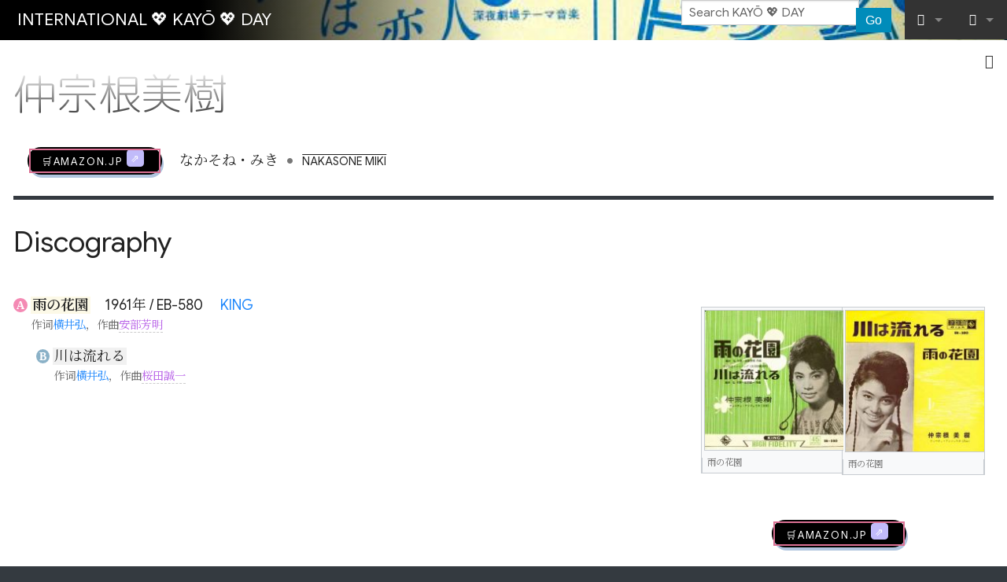

--- FILE ---
content_type: text/html; charset=UTF-8
request_url: https://kayo.day/wiki/%E4%BB%B2%E5%AE%97%E6%A0%B9%E7%BE%8E%E6%A8%B9
body_size: 12176
content:
<!DOCTYPE html>
<html class="client-nojs" lang="en" dir="ltr">
<head>
<meta charset="UTF-8"/>
<title>仲宗根美樹 - KAYŌ 💖 DAY</title>
<script>document.documentElement.className="client-js";RLCONF={"wgBreakFrames":false,"wgSeparatorTransformTable":["",""],"wgDigitTransformTable":["",""],"wgDefaultDateFormat":"dmy","wgMonthNames":["","January","February","March","April","May","June","July","August","September","October","November","December"],"wgRequestId":"86b98e931087e7e50d7027b7","wgCSPNonce":false,"wgCanonicalNamespace":"","wgCanonicalSpecialPageName":false,"wgNamespaceNumber":0,"wgPageName":"仲宗根美樹","wgTitle":"仲宗根美樹","wgCurRevisionId":52547,"wgRevisionId":52547,"wgArticleId":2735,"wgIsArticle":true,"wgIsRedirect":false,"wgAction":"view","wgUserName":null,"wgUserGroups":["*"],"wgCategories":[],"wgPageContentLanguage":"en","wgPageContentModel":"wikitext","wgRelevantPageName":"仲宗根美樹","wgRelevantArticleId":2735,"wgIsProbablyEditable":false,"wgRelevantPageIsProbablyEditable":false,"wgRestrictionEdit":[],"wgRestrictionMove":[]};RLSTATE={"site.styles":"ready","user.styles":"ready","user":"ready",
"user.options":"loading","skins.foreground.styles":"ready"};RLPAGEMODULES=["site","mediawiki.page.ready","skins.foreground.js"];</script>
<script>(RLQ=window.RLQ||[]).push(function(){mw.loader.implement("user.options@12s5i",function($,jQuery,require,module){mw.user.tokens.set({"patrolToken":"+\\","watchToken":"+\\","csrfToken":"+\\"});});});</script>
<link rel="stylesheet" href="/wiki/load.php?lang=en&amp;modules=skins.foreground.styles&amp;only=styles&amp;skin=foreground"/>
<script async="" src="/wiki/load.php?lang=en&amp;modules=startup&amp;only=scripts&amp;raw=1&amp;skin=foreground"></script>
<meta name="ResourceLoaderDynamicStyles" content=""/>
<link rel="stylesheet" href="/wiki/load.php?lang=en&amp;modules=site.styles&amp;only=styles&amp;skin=foreground"/>
<meta name="generator" content="MediaWiki 1.40.2"/>
<meta name="robots" content="max-image-preview:standard"/>
<meta name="format-detection" content="telephone=no"/>
<meta http-equiv="Content-Security-Policy" content="upgrade-insecure-requests"/>
<meta name="viewport" content="width=device-width, initial-scale=1.0, user-scalable=yes, minimum-scale=0.25, maximum-scale=5.0"/>
<link rel="icon" href="/favicon.ico"/>
<link rel="search" type="application/opensearchdescription+xml" href="/wiki/opensearch_desc.php" title="KAYŌ 💖 DAY (en)"/>
<link rel="EditURI" type="application/rsd+xml" href="https://kayo.day/wiki/api.php?action=rsd"/>
<link rel="alternate" type="application/atom+xml" title="KAYŌ 💖 DAY Atom feed" href="/wiki/index.php?title=Special:RecentChanges&amp;feed=atom"/>
<meta http-equiv="X-UA-Compatible" content="IE=edge" />
</head>
<body class="mediawiki ltr sitedir-ltr mw-hide-empty-elt ns-0 ns-subject page-仲宗根美樹 rootpage-仲宗根美樹 skin-foreground action-view skin--responsive"><div id='navwrapper'><!-- START FOREGROUNDTEMPLATE -->
		<nav class="top-bar" data-topbar role="navigation" data-options="back_text: Back">
			<ul class="title-area">
				<li class="name">
					<div class="title-name">
					<a href="/wiki/Home">
										<div class="title-name" style="display: inline-block;">INTERNATIONAL 💖 KAYŌ 💖 DAY</div>
					</a>
					</div>
				</li>
				<li class="toggle-topbar menu-icon">
					<a href="#"><span>Menu</span></a>
				</li>
			</ul>

		<section class="top-bar-section">

			<ul id="top-bar-left" class="left">
				<li class="divider show-for-small"></li>
							</ul>

			<ul id="top-bar-right" class="right">
				<li class="has-form">
					<form action="/wiki/index.php" id="searchform" class="mw-search">
						<div class="row collapse">
						<div class="small-12 columns skin-foreground-search">
							<input type="search" name="search" placeholder="Search KAYŌ 💖 DAY" aria-label="Search KAYŌ 💖 DAY" autocapitalize="sentences" title="Search KAYŌ 💖 DAY [f]" accesskey="f" id="searchInput"/>							<button type="submit" class="button search">Go</button>
						</div>
						</div>
					</form>
				</li>
				<li class="divider show-for-small"></li>

				<li class="has-dropdown active"><a href="#"><i class="fa fa-cogs"></i></a>
					<ul id="toolbox-dropdown" class="dropdown">
						<li id="t-whatlinkshere" class="mw-list-item"><a href="/wiki/Special:WhatLinksHere/%E4%BB%B2%E5%AE%97%E6%A0%B9%E7%BE%8E%E6%A8%B9" title="A list of all wiki pages that link here [j]" accesskey="j">What links here</a></li><li id="t-recentchangeslinked" class="mw-list-item"><a href="/wiki/Special:RecentChangesLinked/%E4%BB%B2%E5%AE%97%E6%A0%B9%E7%BE%8E%E6%A8%B9" rel="nofollow" title="Recent changes in pages linked from this page [k]" accesskey="k">Related changes</a></li><li id="t-specialpages" class="mw-list-item"><a href="/wiki/Special:SpecialPages" title="A list of all special pages [q]" accesskey="q">Special pages</a></li><li id="t-print" class="mw-list-item"><a href="javascript:print();" rel="alternate" title="Printable version of this page [p]" accesskey="p">Printable version</a></li><li id="t-permalink" class="mw-list-item"><a href="/wiki/index.php?title=%E4%BB%B2%E5%AE%97%E6%A0%B9%E7%BE%8E%E6%A8%B9&amp;oldid=52547" title="Permanent link to this revision of this page">Permanent link</a></li><li id="t-info" class="mw-list-item"><a href="/wiki/index.php?title=%E4%BB%B2%E5%AE%97%E6%A0%B9%E7%BE%8E%E6%A8%B9&amp;action=info" title="More information about this page">Page information</a></li>						<li id="n-recentchanges"><a href="/wiki/Special:RecentChanges" title="Special:RecentChanges">Recent changes</a></li>						<li id="n-help" ><a href="https://www.mediawiki.org/wiki/Special:MyLanguage/Help:Contents">Help</a></li>					</ul>
				</li>

				<li id="personal-tools-dropdown" class="has-dropdown active"><a href="#"><i class="fa fa-user"></i></a>
					<ul class="dropdown">
						<li id="pt-login" class="mw-list-item"><a href="/wiki/index.php?title=Special:UserLogin&amp;returnto=%E4%BB%B2%E5%AE%97%E6%A0%B9%E7%BE%8E%E6%A8%B9" title="You are encouraged to log in; however, it is not mandatory [o]" accesskey="o">Log in</a></li>					</ul>
				</li>

			</ul>
		</section>
		</nav>

		</div>
		<div id="page-content">
		<div class="row">
				<div class="large-12 columns">
					<!-- Output page indicators -->
					<div class="mw-indicators">
</div>
					<!-- If user is logged in output echo location -->
									<!--[if lt IE 9]>
				<div id="siteNotice" class="sitenotice panel radius">KAYŌ 💖 DAY may not look as expected in this version of Internet Explorer. We recommend you upgrade to a newer version of Internet Explorer or switch to a browser like Firefox or Chrome.</div>
				<![endif]-->

												</div>
		</div>

		<div id="mw-js-message" style="display:none;"></div>

		<div class="row">
				<div id="p-cactions" class="large-12 columns">
											<a id="actions-button" href="#" data-dropdown="actions" data-options="align:left; is_hover: true; hover_timeout:700" class="button small secondary radius"><i class="fa fa-cog"><span class="show-for-medium-up">&nbsp;Actions</span></i></a>
						<!--RTL -->
						<ul id="actions" class="f-dropdown" data-dropdown-content>
							<li id="ca-nstab-main" class="selected mw-list-item"><a href="/wiki/%E4%BB%B2%E5%AE%97%E6%A0%B9%E7%BE%8E%E6%A8%B9" title="View the content page [c]" accesskey="c">Page</a></li><li id="ca-talk" class="new mw-list-item"><a href="/wiki/index.php?title=Talk:%E4%BB%B2%E5%AE%97%E6%A0%B9%E7%BE%8E%E6%A8%B9&amp;action=edit&amp;redlink=1" rel="discussion" title="Discussion about the content page (page does not exist) [t]" accesskey="t">Discussion</a></li><li id="ca-viewsource" class="mw-list-item"><a href="/wiki/index.php?title=%E4%BB%B2%E5%AE%97%E6%A0%B9%E7%BE%8E%E6%A8%B9&amp;action=edit" title="This page is protected.&#10;You can view its source [e]" accesskey="e">View source</a></li><li id="ca-history" class="mw-list-item"><a href="/wiki/index.php?title=%E4%BB%B2%E5%AE%97%E6%A0%B9%E7%BE%8E%E6%A8%B9&amp;action=history" title="Past revisions of this page [h]" accesskey="h">View history</a></li>													</ul>
						<!--RTL -->
										<div id="content">
					<h1  id="firstHeading" class="title"><span class="mw-page-title-main">仲宗根美樹</span></h1>
											<h3 id="tagline">From KAYŌ 💖 DAY</h3>					<h5 id="siteSub" class="subtitle"><div id="mw-content-subtitle"></div></h5>
					<div id="contentSub" class="clear_both"></div>
					<div id="bodyContent" class="mw-bodytext">
						<div id="mw-content-text" class="mw-body-content mw-content-ltr" lang="en" dir="ltr"><div class="mw-parser-output"><div style="margin: 0 1rem;">
<p><span class="amz-link plainlink">
<dfn></dfn>
<a target="_blank" rel="nofollow noreferrer noopener" class="external text" href="https://www.amazon.co.jp/s?k=%E4%BB%B2%E5%AE%97%E6%A0%B9%E7%BE%8E%E6%A8%B9&amp;__mk_ja_JP=%E4%BA%9A%E9%A9%AC%E9%80%8A%E7%BD%91%E7%AB%99&amp;crid=3SQHFDDWQVFMU&amp;linkCode=ll2&amp;tag=dachyyue-22&amp;linkId=1d2521852c87f1e9ba3b92e18fdf2694&amp;language=ja_JP&amp;ref_=as_li_ss_tl">🛒AMAZON.jp</a>
</span>
<span style="margin-left: 1rem">
なかそね・みき</span><span style="white-space: nowrap;"><span style="margin: 0 .5rem; font-size: 1.8rem; color: #777; line-height: 1; vertical-align: -.15em;">&#8226;</span><small style="text-decoration: overline; text-transform: uppercase; margin-right: .5rem;">Nakasone Miki</small></span>
<span style="white-space: nowrap;">
</span></p><p class="mw-empty-elt">
</p>
</div>
<h2><span class="mw-headline" id="Discography">Discography</span></h2>
<div class="row" style="padding: .2rem 0 1.9rem; margin-bottom: 1.9rem; border-bottom: 1px dotted #CCC;">
<div class="small-12 large-8 columns">
<p><small style="border-radius: 50%; padding:1px 4px; font-family:Tahoma; font-weight:bold; background-color:#F48AB4; color:#FFF; vertical-align: 1px;">A</small> <span style="background-color:#FCF9E7; padding:0 2px;"><b>雨の花園</b></span><span class="btn-play-audio" data-file="none"></span><span style="white-space: nowrap; margin:0 0 0 1em;">1961年 / EB-580</span>
<span class="record-label" style="margin:0 0 0 1em;"><a href="/wiki/KING" title="KING">KING</a></span>
<span class="not-yet"><i class="fa fa-check"></i></span><small style="margin: 0 0 0 22px; color: #666; display: block;">作词<a href="/wiki/%E6%A8%AA%E4%BA%95%E5%BC%98" title="横井弘">横井弘</a>，作曲<a href="/wiki/index.php?title=%E5%AE%89%E9%83%A8%E8%8A%B3%E6%98%8E&amp;action=edit&amp;redlink=1" class="new" title="安部芳明 (page does not exist)">安部芳明</a></small>
</p>
<dl><dd><small style="border-radius: 50%; padding:1px 4px; font-family:Tahoma; font-weight:bold; background-color:#8AB1C7; color:#FFF; vertical-align: 1px;">B</small> <span style="background-color:#F1F1F1; padding:0 2px;">川は流れる</span><span class="btn-play-audio" data-file="none"></span><small style="margin: 0 0 0 22px; color: #666; display: block;">作词<a href="/wiki/%E6%A8%AA%E4%BA%95%E5%BC%98" title="横井弘">横井弘</a>，作曲<a href="/wiki/index.php?title=%E6%A1%9C%E7%94%B0%E8%AA%A0%E4%B8%80&amp;action=edit&amp;redlink=1" class="new" title="桜田誠一 (page does not exist)">桜田誠一</a></small></dd></dl>
<blockquote style="color: #888; padding: 0 0 0 1rem; margin: 1rem;"><p><small></small></p></blockquote>
<blockquote style="color: #555; padding: 0 0 0 1rem; margin: 1rem;"><p><small></small></p></blockquote>
</div>
<div class="small-12 large-4 columns text-center">
<ul class="small-block-grid-1 large-block-grid-2">
<li><figure class="mw-default-size" typeof="mw:File/Thumb"><a href="/wiki/File:NakasoneMiki-dsc-ep-amenohanazono.jpg" class="mw-file-description"><img src="/wiki/thumb.php?f=NakasoneMiki-dsc-ep-amenohanazono.jpg&amp;width=180" decoding="async" width="180" height="179" srcset="/wiki/thumb.php?f=NakasoneMiki-dsc-ep-amenohanazono.jpg&amp;width=270 1.5x, /wiki/thumb.php?f=NakasoneMiki-dsc-ep-amenohanazono.jpg&amp;width=360 2x" /></a><figcaption>雨の花園</figcaption></figure></li>
<li><figure class="mw-default-size" typeof="mw:File/Thumb"><a href="/wiki/File:NakasoneMiki-dsc-ep-amenohanazono_b.jpg" class="mw-file-description"><img src="/wiki/thumb.php?f=NakasoneMiki-dsc-ep-amenohanazono_b.jpg&amp;width=180" decoding="async" width="180" height="181" srcset="/wiki/thumb.php?f=NakasoneMiki-dsc-ep-amenohanazono_b.jpg&amp;width=270 1.5x, images/1/13/NakasoneMiki-dsc-ep-amenohanazono_b.jpg 2x" /></a><figcaption>雨の花園</figcaption></figure></li>
</ul>
<p><span class="amz-link plainlink">
<dfn>雨の花園</dfn>
<a target="_blank" rel="nofollow noreferrer noopener" class="external text" href="https://www.amazon.co.jp/s?k=%E4%BB%B2%E5%AE%97%E6%A0%B9%E7%BE%8E%E6%A8%B9&amp;__mk_ja_JP=%E4%BA%9A%E9%A9%AC%E9%80%8A%E7%BD%91%E7%AB%99&amp;crid=3SQHFDDWQVFMU&amp;linkCode=ll2&amp;tag=dachyyue-22&amp;linkId=1d2521852c87f1e9ba3b92e18fdf2694&amp;language=ja_JP&amp;ref_=as_li_ss_tl">🛒AMAZON.jp</a>
</span>
</p>
</div>
</div>
<div class="row" style="padding: .2rem 0 1.9rem; margin-bottom: 1.9rem;border-bottom: 1px dotted #CCC;">
<div class="small-12 large-10 columns">
<p><small style="border-radius: 50%; padding: 1px 4px; font-family: Tahoma; font-weight:bold; background-color: #F48AB4; color: #FFF; vertical-align: 1px;">A</small> <span style="background-color:#FCF9E7; padding:0 2px;"><b>奄美恋しや</b></span><span class="btn-play-audio" data-file="none"></span><span style="white-space: nowrap; margin:0 0 0 1em;">1963年 / EB-916</span>
<span class="record-label" style="margin:0 0 0 1em;"><a href="/wiki/KING" title="KING">KING</a></span>
<span class="not-yet"><i class="fa fa-check"></i></span><small style="margin: 0 0 0 22px; color: #666; display: block;">作词<a href="/wiki/index.php?title=%E8%97%A4%E9%96%93%E5%93%B2%E9%83%8E&amp;action=edit&amp;redlink=1" class="new" title="藤間哲郎 (page does not exist)">藤間哲郎</a>，作曲<a href="/wiki/index.php?title=%E6%A1%9C%E7%94%B0%E8%AA%A0%E4%B8%80&amp;action=edit&amp;redlink=1" class="new" title="桜田誠一 (page does not exist)">桜田誠一</a></small>
</p>
<dl><dd><small style="border-radius: 50%; padding:1px 4px; font-family:Tahoma; font-weight:bold; background-color:#8AB1C7; color:#FFF; vertical-align: 1px;">B</small> <span style="background-color:#F1F1F1; padding:0 2px;">島の乙女</span><span class="btn-play-audio" data-file="none"></span><small style="margin: 0 0 0 22px; color: #666; display: block;">作词<a href="/wiki/index.php?title=%E5%A4%A7%E5%B4%8E%E5%BA%83&amp;action=edit&amp;redlink=1" class="new" title="大崎広 (page does not exist)">大崎広</a>，作曲<a href="/wiki/index.php?title=%E6%A1%9C%E7%94%B0%E8%AA%A0%E4%B8%80&amp;action=edit&amp;redlink=1" class="new" title="桜田誠一 (page does not exist)">桜田誠一</a></small></dd></dl>
<blockquote style="color: #888; padding: 0 0 0 1rem; margin: 1rem;"><p><small></small></p></blockquote>
<blockquote style="color: #555; padding: 0 0 0 1rem; margin: 1rem;"><p><small>A面为NHK广播剧《光と風の島》插曲。</small></p></blockquote>
</div>
<div class="small-12 large-2 columns text-center">
<figure class="mw-default-size" typeof="mw:File/Thumb"><a href="/wiki/File:NakasoneMiki-dsc-ep-amamikoishiya.jpg" class="mw-file-description"><img src="/wiki/thumb.php?f=NakasoneMiki-dsc-ep-amamikoishiya.jpg&amp;width=180" decoding="async" width="180" height="180" srcset="/wiki/thumb.php?f=NakasoneMiki-dsc-ep-amamikoishiya.jpg&amp;width=270 1.5x, /wiki/thumb.php?f=NakasoneMiki-dsc-ep-amamikoishiya.jpg&amp;width=360 2x" /></a><figcaption>奄美恋しや</figcaption></figure>
<p><span class="amz-link plainlink">
<dfn>奄美恋しや</dfn>
<a target="_blank" rel="nofollow noreferrer noopener" class="external text" href="https://www.amazon.co.jp/s?k=%E4%BB%B2%E5%AE%97%E6%A0%B9%E7%BE%8E%E6%A8%B9&amp;__mk_ja_JP=%E4%BA%9A%E9%A9%AC%E9%80%8A%E7%BD%91%E7%AB%99&amp;crid=3SQHFDDWQVFMU&amp;linkCode=ll2&amp;tag=dachyyue-22&amp;linkId=1d2521852c87f1e9ba3b92e18fdf2694&amp;language=ja_JP&amp;ref_=as_li_ss_tl">🛒AMAZON.jp</a>
</span>
</p>
</div>
</div>
<div class="row" style="padding: .2rem 0 1.9rem; margin-bottom: 1.9rem;border-bottom: 1px dotted #CCC;">
<div class="small-12 large-10 columns">
<p><small style="border-radius: 50%; padding: 1px 4px; font-family: Tahoma; font-weight:bold; background-color: #F48AB4; color: #FFF; vertical-align: 1px;">A</small> <span style="background-color:#FCF9E7; padding:0 2px;"><b>あの山越えて</b></span><span class="btn-play-audio" data-file="none"></span><span style="white-space: nowrap; margin:0 0 0 1em;">1963年 / EB-945</span>
<span class="record-label" style="margin:0 0 0 1em;"><a href="/wiki/KING" title="KING">KING</a></span>
<span class="not-yet"><i class="fa fa-check"></i></span><small style="margin: 0 0 0 22px; color: #666; display: block;">作词<a href="/wiki/%E6%A8%AA%E4%BA%95%E5%BC%98" title="横井弘">横井弘</a>，作曲<a href="/wiki/index.php?title=%E6%A1%9C%E7%94%B0%E8%AA%A0%E4%B8%80&amp;action=edit&amp;redlink=1" class="new" title="桜田誠一 (page does not exist)">桜田誠一</a></small>
</p>
<dl><dd><small style="border-radius: 50%; padding:1px 4px; font-family:Tahoma; font-weight:bold; background-color:#8AB1C7; color:#FFF; vertical-align: 1px;">B</small> <span style="background-color:#F1F1F1; padding:0 2px;">君を愛すれば</span><span class="btn-play-audio" data-file="none"></span><small style="margin: 0 0 0 22px; color: #666; display: block;">作词<a href="/wiki/index.php?title=%E9%AB%98%E6%A9%8B%E6%8E%AC%E5%A4%AA%E9%83%8E&amp;action=edit&amp;redlink=1" class="new" title="高橋掬太郎 (page does not exist)">高橋掬太郎</a>，作曲<a href="/wiki/index.php?title=%E5%90%89%E7%94%B0%E7%9F%A2%E5%81%A5%E6%B2%BB&amp;action=edit&amp;redlink=1" class="new" title="吉田矢健治 (page does not exist)">吉田矢健治</a>，编曲<a href="/wiki/index.php?title=%E5%B0%8F%E7%94%BA%E6%98%AD&amp;action=edit&amp;redlink=1" class="new" title="小町昭 (page does not exist)">小町昭</a></small></dd></dl>
<blockquote style="color: #888; padding: 0 0 0 1rem; margin: 1rem;"><p><small></small></p></blockquote>
<blockquote style="color: #555; padding: 0 0 0 1rem; margin: 1rem;"><p><small></small></p></blockquote>
</div>
<div class="small-12 large-2 columns text-center">
<figure class="mw-default-size" typeof="mw:File/Thumb"><a href="/wiki/File:NakasoneMiki-dsc-ep-anoyamakoete.jpg" class="mw-file-description"><img src="/wiki/thumb.php?f=NakasoneMiki-dsc-ep-anoyamakoete.jpg&amp;width=180" decoding="async" width="180" height="182" srcset="/wiki/thumb.php?f=NakasoneMiki-dsc-ep-anoyamakoete.jpg&amp;width=270 1.5x, /wiki/thumb.php?f=NakasoneMiki-dsc-ep-anoyamakoete.jpg&amp;width=360 2x" /></a><figcaption>あの山越えて</figcaption></figure>
<p><span class="amz-link plainlink">
<dfn>あの山越えて</dfn>
<a target="_blank" rel="nofollow noreferrer noopener" class="external text" href="https://www.amazon.co.jp/s?k=%E4%BB%B2%E5%AE%97%E6%A0%B9%E7%BE%8E%E6%A8%B9&amp;__mk_ja_JP=%E4%BA%9A%E9%A9%AC%E9%80%8A%E7%BD%91%E7%AB%99&amp;crid=3SQHFDDWQVFMU&amp;linkCode=ll2&amp;tag=dachyyue-22&amp;linkId=1d2521852c87f1e9ba3b92e18fdf2694&amp;language=ja_JP&amp;ref_=as_li_ss_tl">🛒AMAZON.jp</a>
</span>
</p>
</div>
</div>
<div class="row" style="padding: .2rem 0 1.9rem; margin-bottom: 1.9rem;border-bottom: 1px dotted #CCC;">
<div class="small-12 large-10 columns">
<p><small style="border-radius: 50%; padding: 1px 4px; font-family: Tahoma; font-weight:bold; background-color: #F48AB4; color: #FFF; vertical-align: 1px;">A</small> <span style="background-color:#FCF9E7; padding:0 2px;"><b><a href="/wiki/%E3%81%95%E3%82%88%E3%81%AA%E3%82%89%E5%8D%81%E4%BB%A3" title="さよなら十代">さよなら十代</a></b></span><span class="btn-play-audio" data-file="none"></span><span style="white-space: nowrap; margin:0 0 0 1em;">1964年6月? / EB-1040</span>
<span class="record-label" style="margin:0 0 0 1em;"><a href="/wiki/KING" title="KING">KING</a></span>
<span class="not-yet"><i class="fa fa-check"></i></span><small style="margin: 0 0 0 22px; color: #666; display: block;">作词<a href="/wiki/%E6%A8%AA%E4%BA%95%E5%BC%98" title="横井弘">横井弘</a>，作编曲<a href="/wiki/index.php?title=%E6%A1%9C%E7%94%B0%E8%AA%A0%E4%B8%80&amp;action=edit&amp;redlink=1" class="new" title="桜田誠一 (page does not exist)">桜田誠一</a></small>
</p>
<dl><dd><small style="border-radius: 50%; padding:1px 4px; font-family:Tahoma; font-weight:bold; background-color:#8AB1C7; color:#FFF; vertical-align: 1px;">B</small> <span style="background-color:#F1F1F1; padding:0 2px;">愛の鈴蘭</span><span class="btn-play-audio" data-file="none"></span><small style="margin: 0 0 0 22px; color: #666; display: block;"></small></dd></dl>
<blockquote style="color: #888; padding: 0 0 0 1rem; margin: 1rem;"><p><small></small></p></blockquote>
<blockquote style="color: #555; padding: 0 0 0 1rem; margin: 1rem;"><p><small>和声：<a href="/wiki/%E3%83%B4%E3%82%A9%E3%83%BC%E3%83%81%E3%82%A7%E3%83%BB%E3%82%A2%E3%83%B3%E3%82%B8%E3%82%A7%E3%83%AA%E3%82%AB" title="ヴォーチェ・アンジェリカ">ヴォーチェ・アンジェリカ</a>。</small></p></blockquote>
</div>
<div class="small-12 large-2 columns text-center">
<figure class="mw-default-size" typeof="mw:File/Thumb"><a href="/wiki/File:NakasoneMiki-dsc-ep-sayonarajudai.jpg" class="mw-file-description"><img src="/wiki/thumb.php?f=NakasoneMiki-dsc-ep-sayonarajudai.jpg&amp;width=180" decoding="async" width="180" height="180" srcset="/wiki/thumb.php?f=NakasoneMiki-dsc-ep-sayonarajudai.jpg&amp;width=270 1.5x, /wiki/thumb.php?f=NakasoneMiki-dsc-ep-sayonarajudai.jpg&amp;width=360 2x" /></a><figcaption>さよなら十代</figcaption></figure>
<p><span class="amz-link plainlink">
<dfn><a href="/wiki/%E3%81%95%E3%82%88%E3%81%AA%E3%82%89%E5%8D%81%E4%BB%A3" title="さよなら十代">さよなら十代</a></dfn>
<a target="_blank" rel="nofollow noreferrer noopener" class="external text" href="https://www.amazon.co.jp/s?k=%E4%BB%B2%E5%AE%97%E6%A0%B9%E7%BE%8E%E6%A8%B9&amp;__mk_ja_JP=%E4%BA%9A%E9%A9%AC%E9%80%8A%E7%BD%91%E7%AB%99&amp;crid=3SQHFDDWQVFMU&amp;linkCode=ll2&amp;tag=dachyyue-22&amp;linkId=1d2521852c87f1e9ba3b92e18fdf2694&amp;language=ja_JP&amp;ref_=as_li_ss_tl">🛒AMAZON.jp</a>
</span>
</p>
</div>
</div>
<div class="row" style="padding: .2rem 0 1.9rem; margin-bottom: 1.9rem;border-bottom: 1px dotted #CCC;">
<div class="small-12 large-10 columns">
<p><small style="border-radius: 50%; padding: 1px 4px; font-family: Tahoma; font-weight:bold; background-color: #F48AB4; color: #FFF; vertical-align: 1px;">A</small> <span style="background-color:#FCF9E7; padding:0 2px;"><b>ドリーム・ファイブ</b></span><span class="btn-play-audio" data-file="none"></span><span style="white-space: nowrap; margin:0 0 0 1em;">1964年 / EB-1068</span>
<span class="record-label" style="margin:0 0 0 1em;"><a href="/wiki/KING" title="KING">KING</a></span>
<span class="not-yet"><i class="fa fa-check"></i></span><small style="margin: 0 0 0 22px; color: #666; display: block;"></small>
</p>
<dl><dd><small style="border-radius: 50%; padding:1px 4px; font-family:Tahoma; font-weight:bold; background-color:#8AB1C7; color:#FFF; vertical-align: 1px;">B</small> <span style="background-color:#F1F1F1; padding:0 2px;">幸福さんが歌ってる</span><span class="btn-play-audio" data-file="none"></span><small style="margin: 0 0 0 22px; color: #666; display: block;"></small></dd></dl>
<blockquote style="color: #888; padding: 0 0 0 1rem; margin: 1rem;"><p><small></small></p></blockquote>
<blockquote style="color: #555; padding: 0 0 0 1rem; margin: 1rem;"><p><small></small></p></blockquote>
</div>
<div class="small-12 large-2 columns text-center">
<figure class="mw-default-size" typeof="mw:File/Thumb"><a href="/wiki/File:NakasoneMiki-dsc-ep-dreamfive.jpg" class="mw-file-description"><img src="/wiki/thumb.php?f=NakasoneMiki-dsc-ep-dreamfive.jpg&amp;width=180" decoding="async" width="180" height="175" srcset="/wiki/thumb.php?f=NakasoneMiki-dsc-ep-dreamfive.jpg&amp;width=270 1.5x, /wiki/thumb.php?f=NakasoneMiki-dsc-ep-dreamfive.jpg&amp;width=360 2x" /></a><figcaption>ドリーム・ファイブ</figcaption></figure>
<p><span class="amz-link plainlink">
<dfn>ドリーム・ファイブ</dfn>
<a target="_blank" rel="nofollow noreferrer noopener" class="external text" href="https://www.amazon.co.jp/s?k=%E4%BB%B2%E5%AE%97%E6%A0%B9%E7%BE%8E%E6%A8%B9&amp;__mk_ja_JP=%E4%BA%9A%E9%A9%AC%E9%80%8A%E7%BD%91%E7%AB%99&amp;crid=3SQHFDDWQVFMU&amp;linkCode=ll2&amp;tag=dachyyue-22&amp;linkId=1d2521852c87f1e9ba3b92e18fdf2694&amp;language=ja_JP&amp;ref_=as_li_ss_tl">🛒AMAZON.jp</a>
</span>
</p>
</div>
</div>
<div class="row" style="padding: .2rem 0 1.9rem; margin-bottom: 1.9rem; border-bottom: 1px dotted #CCC;">
<div class="small-12 large-8 columns">
<p><small style="border-radius: 50%; padding:1px 4px; font-family:Tahoma; font-weight:bold; background-color:#F48AB4; color:#FFF; vertical-align: 1px;">A</small> <span style="background-color:#FCF9E7; padding:0 2px;"><b>夜は恋人<small>（Mea Culpa）</small><small>（<a href="/wiki/%E4%B8%AD%E5%8E%9F%E7%BE%8E%E7%B4%97%E7%B7%92" title="中原美紗緒">中原美紗緒</a>）</small></b></span><span class="btn-play-audio" data-file="none"></span><span style="white-space: nowrap; margin:0 0 0 1em;">1964年 / NC-126</span>
<span class="record-label" style="margin:0 0 0 1em;"><a href="/wiki/KING" title="KING">KING</a></span>
<span class="not-yet"><i class="fa fa-check"></i></span><small style="margin: 0 0 0 22px; color: #666; display: block;">译词<a href="/wiki/index.php?title=%E6%A2%B6%E9%B6%B4%E5%A4%AB&amp;action=edit&amp;redlink=1" class="new" title="梶鶴夫 (page does not exist)">梶鶴夫</a>，作曲<b>Hubert Giraud</b>，编曲<a href="/wiki/index.php?title=%E5%B2%A9%E4%BB%A3%E6%B5%A9%E4%B8%80&amp;action=edit&amp;redlink=1" class="new" title="岩代浩一 (page does not exist)">岩代浩一</a></small>
</p>
<dl><dd><small style="border-radius: 50%; padding:1px 4px; font-family:Tahoma; font-weight:bold; background-color:#8AB1C7; color:#FFF; vertical-align: 1px;">B</small> <span style="background-color:#F1F1F1; padding:0 2px;">ドリーム５<small>（-ファイブ）</small><small>（<a class="mw-selflink selflink">仲宗根美樹</a>）</small></span><span class="btn-play-audio" data-file="none"></span><small style="margin: 0 0 0 22px; color: #666; display: block;">作词<a href="/wiki/index.php?title=%E5%89%8D%E5%B7%9D%E5%92%8C%E5%BD%A6&amp;action=edit&amp;redlink=1" class="new" title="前川和彦 (page does not exist)">前川和彦</a>，作编曲<a href="/wiki/index.php?title=%E5%B2%A9%E4%BB%A3%E6%B5%A9%E4%B8%80&amp;action=edit&amp;redlink=1" class="new" title="岩代浩一 (page does not exist)">岩代浩一</a></small></dd></dl>
<blockquote style="color: #888; padding: 0 0 0 1rem; margin: 1rem;"><p><small></small></p></blockquote>
<blockquote style="color: #555; padding: 0 0 0 1rem; margin: 1rem;"><p><small>B面和声：<a href="/wiki/%E3%83%B4%E3%82%A9%E3%83%BC%E3%83%81%E3%82%A7%E3%83%BB%E3%82%A2%E3%83%B3%E3%82%B8%E3%82%A7%E3%83%AA%E3%82%AB" title="ヴォーチェ・アンジェリカ">ボーチェ・アンジェリカ</a>。</small></p></blockquote>
</div>
<div class="small-12 large-4 columns text-center">
<ul class="small-block-grid-1 large-block-grid-2">
<li><figure class="mw-default-size" typeof="mw:File/Thumb"><a href="/wiki/File:NakaharaMisao%26NakasoneMiki-dsc-ep-yoruwakoibito%26dream5.jpg" class="mw-file-description"><img src="/wiki/thumb.php?f=NakaharaMisao%26NakasoneMiki-dsc-ep-yoruwakoibito%26dream5.jpg&amp;width=180" decoding="async" width="180" height="180" srcset="/wiki/thumb.php?f=NakaharaMisao%26NakasoneMiki-dsc-ep-yoruwakoibito%26dream5.jpg&amp;width=270 1.5x, /wiki/thumb.php?f=NakaharaMisao%26NakasoneMiki-dsc-ep-yoruwakoibito%26dream5.jpg&amp;width=360 2x" /></a><figcaption>夜は恋人／ドリーム５</figcaption></figure></li>
<li><figure class="mw-default-size" typeof="mw:File/Thumb"><a href="/wiki/File:NakaharaMisao%26NakasoneMiki-dsc-ep-yoruwakoibito%26dream5_b.jpg" class="mw-file-description"><img src="/wiki/thumb.php?f=NakaharaMisao%26NakasoneMiki-dsc-ep-yoruwakoibito%26dream5_b.jpg&amp;width=180" decoding="async" width="180" height="136" srcset="/wiki/thumb.php?f=NakaharaMisao%26NakasoneMiki-dsc-ep-yoruwakoibito%26dream5_b.jpg&amp;width=270 1.5x, /wiki/thumb.php?f=NakaharaMisao%26NakasoneMiki-dsc-ep-yoruwakoibito%26dream5_b.jpg&amp;width=360 2x" /></a><figcaption>夜は恋人／ドリーム５ 底</figcaption></figure></li>
</ul>
<p><span class="amz-link plainlink">
<dfn>夜は恋人<small>（Mea Culpa）</small><small>（<a href="/wiki/%E4%B8%AD%E5%8E%9F%E7%BE%8E%E7%B4%97%E7%B7%92" title="中原美紗緒">中原美紗緒</a>）</small></dfn>
<a target="_blank" rel="nofollow noreferrer noopener" class="external text" href="https://www.amazon.co.jp/s?k=%E4%BB%B2%E5%AE%97%E6%A0%B9%E7%BE%8E%E6%A8%B9&amp;__mk_ja_JP=%E4%BA%9A%E9%A9%AC%E9%80%8A%E7%BD%91%E7%AB%99&amp;crid=3SQHFDDWQVFMU&amp;linkCode=ll2&amp;tag=dachyyue-22&amp;linkId=1d2521852c87f1e9ba3b92e18fdf2694&amp;language=ja_JP&amp;ref_=as_li_ss_tl">🛒AMAZON.jp</a>
</span>
</p>
</div>
</div>
<div class="row" style="padding: .2rem 0 1.9rem; margin-bottom: 1.9rem;border-bottom: 1px dotted #CCC;">
<div class="small-12 large-10 columns">
<p><small style="border-radius: 50%; padding: 1px 4px; font-family: Tahoma; font-weight:bold; background-color: #F48AB4; color: #FFF; vertical-align: 1px;">A</small> <span style="background-color:#FCF9E7; padding:0 2px;"><b>バスよ私と泣いて行け</b></span><span class="btn-play-audio" data-file="none"></span><span style="white-space: nowrap; margin:0 0 0 1em;">BS-91</span>
<span class="record-label" style="margin:0 0 0 1em;"><a href="/wiki/KING" title="KING">KING</a></span>
<span class="not-yet"><i class="fa fa-check"></i></span><small style="margin: 0 0 0 22px; color: #666; display: block;">作词<a href="/wiki/index.php?title=%E8%97%A4%E9%96%93%E5%93%B2%E9%83%8E&amp;action=edit&amp;redlink=1" class="new" title="藤間哲郎 (page does not exist)">藤間哲郎</a>，作曲<a href="/wiki/index.php?title=%E6%A1%9C%E7%94%B0%E8%AA%A0%E4%B8%80&amp;action=edit&amp;redlink=1" class="new" title="桜田誠一 (page does not exist)">桜田誠一</a></small>
</p>
<dl><dd><small style="border-radius: 50%; padding:1px 4px; font-family:Tahoma; font-weight:bold; background-color:#8AB1C7; color:#FFF; vertical-align: 1px;">B</small> <span style="background-color:#F1F1F1; padding:0 2px;">思い出の灯は消えて</span><span class="btn-play-audio" data-file="none"></span><small style="margin: 0 0 0 22px; color: #666; display: block;">作词<a href="/wiki/%E6%A8%AA%E4%BA%95%E5%BC%98" title="横井弘">横井弘</a>，作曲<a href="/wiki/index.php?title=%E5%B7%9D%E4%B8%8A%E8%8B%B1%E4%B8%80&amp;action=edit&amp;redlink=1" class="new" title="川上英一 (page does not exist)">川上英一</a></small></dd></dl>
<blockquote style="color: #888; padding: 0 0 0 1rem; margin: 1rem;"><p><small></small></p></blockquote>
<blockquote style="color: #555; padding: 0 0 0 1rem; margin: 1rem;"><p><small></small></p></blockquote>
</div>
<div class="small-12 large-2 columns text-center">
<figure class="mw-default-size" typeof="mw:File/Thumb"><a href="/wiki/File:NakasoneMiki-dsc-ep-busyowatashitonaiteike.jpg" class="mw-file-description"><img src="/wiki/thumb.php?f=NakasoneMiki-dsc-ep-busyowatashitonaiteike.jpg&amp;width=180" decoding="async" width="180" height="181" srcset="/wiki/thumb.php?f=NakasoneMiki-dsc-ep-busyowatashitonaiteike.jpg&amp;width=270 1.5x, /wiki/thumb.php?f=NakasoneMiki-dsc-ep-busyowatashitonaiteike.jpg&amp;width=360 2x" /></a><figcaption>バスよ私と泣いて行け</figcaption></figure>
<p><span class="amz-link plainlink">
<dfn>バスよ私と泣いて行け</dfn>
<a target="_blank" rel="nofollow noreferrer noopener" class="external text" href="https://www.amazon.co.jp/s?k=%E4%BB%B2%E5%AE%97%E6%A0%B9%E7%BE%8E%E6%A8%B9&amp;__mk_ja_JP=%E4%BA%9A%E9%A9%AC%E9%80%8A%E7%BD%91%E7%AB%99&amp;crid=3SQHFDDWQVFMU&amp;linkCode=ll2&amp;tag=dachyyue-22&amp;linkId=1d2521852c87f1e9ba3b92e18fdf2694&amp;language=ja_JP&amp;ref_=as_li_ss_tl">🛒AMAZON.jp</a>
</span>
</p>
</div>
</div>
<div class="row" style="padding: .2rem 0 1.9rem; margin-bottom: 1.9rem;border-bottom: 1px dotted #CCC;">
<div class="small-12 large-10 columns">
<p><small style="border-radius: 50%; padding: 1px 4px; font-family: Tahoma; font-weight:bold; background-color: #F48AB4; color: #FFF; vertical-align: 1px;">A</small> <span style="background-color:#FCF9E7; padding:0 2px;"><b>ヘイワオンド<small>（<a href="/wiki/%E6%96%B0%E5%B7%9D%E4%BA%8C%E9%83%8E" title="新川二郎">新川二郎</a>／<a href="/wiki/%E4%BA%8C%E5%AE%AE%E3%82%86%E3%81%8D%E5%AD%90" title="二宮ゆき子">二宮ゆき子</a>／<a href="/wiki/%E4%BD%90%E3%80%85%E6%9C%A8%E6%96%B0%E4%B8%80" title="佐々木新一">佐々木新一</a>／<a href="/wiki/%E5%B0%8F%E9%87%8E%E7%94%B1%E7%B4%80%E5%AD%90" title="小野由紀子">小野由紀子</a>／<a href="/wiki/%E4%B8%89%E4%B8%8A%E4%B8%88%E4%BA%8C" title="三上丈二">三上丈二</a>／<a href="/wiki/%E5%A4%A7%E6%9C%88%E3%81%BF%E3%82%84%E3%81%93" title="大月みやこ">大月みやこ</a>）</small></b></span><span class="btn-play-audio" data-file="none"></span><span style="white-space: nowrap; margin:0 0 0 1em;">BS-229</span>
<span class="record-label" style="margin:0 0 0 1em;"><a href="/wiki/KING" title="KING">KING</a></span>
<span class="not-yet"><i class="fa fa-check"></i></span><small style="margin: 0 0 0 22px; color: #666; display: block;">作词<a href="/wiki/index.php?title=%E5%B1%B1%E9%87%8E%E4%B8%89%E9%83%8E&amp;action=edit&amp;redlink=1" class="new" title="山野三郎 (page does not exist)">山野三郎</a></small>
</p>
<dl><dd><small style="border-radius: 50%; padding:1px 4px; font-family:Tahoma; font-weight:bold; background-color:#8AB1C7; color:#FFF; vertical-align: 1px;">B</small> <span style="background-color:#F1F1F1; padding:0 2px;">スタコラ音頭<small>（<a class="mw-selflink selflink">仲宗根美樹</a>／<a href="/wiki/%E6%AA%9C%E6%99%8B%E6%A8%B9" title="檜晋樹">檜晋樹</a>／<a href="/wiki/%E5%B0%8F%E5%AE%AE%E6%81%B5%E5%AD%90" class="mw-redirect" title="小宮恵子">小宮恵子</a>／<a href="/wiki/%E9%87%91%E7%94%B0%E6%98%9F%E9%9B%84" title="金田星雄">金田星雄</a>／<a href="/wiki/%E7%B4%AB%E5%80%89%E9%BA%BB%E9%87%8C%E5%AD%90" title="紫倉麻里子">紫倉麻里子</a>／<a href="/wiki/%E8%8B%A5%E5%8E%9F%E4%B8%80%E9%83%8E" title="若原一郎">若原一郎</a>）</small></span><span class="btn-play-audio" data-file="none"></span><small style="margin: 0 0 0 22px; color: #666; display: block;">作词<a href="/wiki/%E6%A8%AA%E4%BA%95%E5%BC%98" title="横井弘">横井弘</a>，作曲<a href="/wiki/index.php?title=%E6%9E%97%E4%BC%8A%E4%BD%90%E7%B7%92&amp;action=edit&amp;redlink=1" class="new" title="林伊佐緒 (page does not exist)">林伊佐緒</a></small></dd></dl>
<blockquote style="color: #888; padding: 0 0 0 1rem; margin: 1rem;"><p><small></small></p></blockquote>
<blockquote style="color: #555; padding: 0 0 0 1rem; margin: 1rem;"><p><small></small></p></blockquote>
</div>
<div class="small-12 large-2 columns text-center">
<figure class="mw-default-size" typeof="mw:File/Thumb"><a href="/wiki/File:VariousArtists-dsc-ep-heiwaondo%26sutakoraondo.jpg" class="mw-file-description"><img src="/wiki/thumb.php?f=VariousArtists-dsc-ep-heiwaondo%26sutakoraondo.jpg&amp;width=180" decoding="async" width="180" height="180" srcset="/wiki/thumb.php?f=VariousArtists-dsc-ep-heiwaondo%26sutakoraondo.jpg&amp;width=270 1.5x, /wiki/thumb.php?f=VariousArtists-dsc-ep-heiwaondo%26sutakoraondo.jpg&amp;width=360 2x" /></a><figcaption>ヘイワオンド／スタコラ音頭</figcaption></figure>
<p><span class="amz-link plainlink">
<dfn>ヘイワオンド<small>（<a href="/wiki/%E6%96%B0%E5%B7%9D%E4%BA%8C%E9%83%8E" title="新川二郎">新川二郎</a>／<a href="/wiki/%E4%BA%8C%E5%AE%AE%E3%82%86%E3%81%8D%E5%AD%90" title="二宮ゆき子">二宮ゆき子</a>／<a href="/wiki/%E4%BD%90%E3%80%85%E6%9C%A8%E6%96%B0%E4%B8%80" title="佐々木新一">佐々木新一</a>／<a href="/wiki/%E5%B0%8F%E9%87%8E%E7%94%B1%E7%B4%80%E5%AD%90" title="小野由紀子">小野由紀子</a>／<a href="/wiki/%E4%B8%89%E4%B8%8A%E4%B8%88%E4%BA%8C" title="三上丈二">三上丈二</a>／<a href="/wiki/%E5%A4%A7%E6%9C%88%E3%81%BF%E3%82%84%E3%81%93" title="大月みやこ">大月みやこ</a>）</small></dfn>
<a target="_blank" rel="nofollow noreferrer noopener" class="external text" href="https://www.amazon.co.jp/s?k=%E4%BB%B2%E5%AE%97%E6%A0%B9%E7%BE%8E%E6%A8%B9&amp;__mk_ja_JP=%E4%BA%9A%E9%A9%AC%E9%80%8A%E7%BD%91%E7%AB%99&amp;crid=3SQHFDDWQVFMU&amp;linkCode=ll2&amp;tag=dachyyue-22&amp;linkId=1d2521852c87f1e9ba3b92e18fdf2694&amp;language=ja_JP&amp;ref_=as_li_ss_tl">🛒AMAZON.jp</a>
</span>
</p>
</div>
</div>
<div class="row" style="padding: .2rem 0 1.9rem; margin-bottom: 1.9rem;border-bottom: 1px dotted #CCC;">
<div class="small-12 large-10 columns">
<p><small style="border-radius: 50%; padding: 1px 4px; font-family: Tahoma; font-weight:bold; background-color: #F48AB4; color: #FFF; vertical-align: 1px;">A</small> <span style="background-color:#FCF9E7; padding:0 2px;"><b>聞かせてほしい</b></span><span class="btn-play-audio" data-file="none"></span><span style="white-space: nowrap; margin:0 0 0 1em;">BS-719</span>
<span class="record-label" style="margin:0 0 0 1em;"><a href="/wiki/KING" title="KING">KING</a></span>
<span class="not-yet"><i class="fa fa-check"></i></span><small style="margin: 0 0 0 22px; color: #666; display: block;">作词<a href="/wiki/index.php?title=%E6%B0%B4%E5%B3%B6%E5%93%B2&amp;action=edit&amp;redlink=1" class="new" title="水島哲 (page does not exist)">水島哲</a>，作曲<a href="/wiki/index.php?title=%E9%BB%92%E7%80%AC%E6%93%8D&amp;action=edit&amp;redlink=1" class="new" title="黒瀬操 (page does not exist)">黒瀬操</a>，编曲<a href="/wiki/index.php?title=%E5%B0%8F%E5%B7%9D%E5%AF%9B%E8%BC%BF&amp;action=edit&amp;redlink=1" class="new" title="小川寛輿 (page does not exist)">小川寛輿</a></small>
</p>
<dl><dd><small style="border-radius: 50%; padding:1px 4px; font-family:Tahoma; font-weight:bold; background-color:#8AB1C7; color:#FFF; vertical-align: 1px;">B</small> <span style="background-color:#F1F1F1; padding:0 2px;">星かげの湖</span><span class="btn-play-audio" data-file="none"></span><small style="margin: 0 0 0 22px; color: #666; display: block;">作词<a href="/wiki/index.php?title=%E6%B0%B4%E5%B3%B6%E5%93%B2&amp;action=edit&amp;redlink=1" class="new" title="水島哲 (page does not exist)">水島哲</a>，作曲<a href="/wiki/index.php?title=%E9%BB%92%E7%80%AC%E6%93%8D&amp;action=edit&amp;redlink=1" class="new" title="黒瀬操 (page does not exist)">黒瀬操</a>，编曲<a href="/wiki/index.php?title=%E5%B0%8F%E5%B7%9D%E5%AF%9B%E8%BC%BF&amp;action=edit&amp;redlink=1" class="new" title="小川寛輿 (page does not exist)">小川寛輿</a></small></dd></dl>
<blockquote style="color: #888; padding: 0 0 0 1rem; margin: 1rem;"><p><small></small></p></blockquote>
<blockquote style="color: #555; padding: 0 0 0 1rem; margin: 1rem;"><p><small></small></p></blockquote>
</div>
<div class="small-12 large-2 columns text-center">
<figure class="mw-default-size" typeof="mw:File/Thumb"><a href="/wiki/File:NakasoneMiki-dsc-ep-kikasetehoshii.jpg" class="mw-file-description"><img src="/wiki/thumb.php?f=NakasoneMiki-dsc-ep-kikasetehoshii.jpg&amp;width=180" decoding="async" width="180" height="180" srcset="/wiki/thumb.php?f=NakasoneMiki-dsc-ep-kikasetehoshii.jpg&amp;width=270 1.5x, /wiki/thumb.php?f=NakasoneMiki-dsc-ep-kikasetehoshii.jpg&amp;width=360 2x" /></a><figcaption>聞かせてほしい</figcaption></figure>
<p><span class="amz-link plainlink">
<dfn>聞かせてほしい</dfn>
<a target="_blank" rel="nofollow noreferrer noopener" class="external text" href="https://www.amazon.co.jp/s?k=%E4%BB%B2%E5%AE%97%E6%A0%B9%E7%BE%8E%E6%A8%B9&amp;__mk_ja_JP=%E4%BA%9A%E9%A9%AC%E9%80%8A%E7%BD%91%E7%AB%99&amp;crid=3SQHFDDWQVFMU&amp;linkCode=ll2&amp;tag=dachyyue-22&amp;linkId=1d2521852c87f1e9ba3b92e18fdf2694&amp;language=ja_JP&amp;ref_=as_li_ss_tl">🛒AMAZON.jp</a>
</span>
</p>
</div>
</div>
<div class="row" style="padding: .2rem 0 1.9rem; margin-bottom: 1.9rem; border-bottom: 1px dotted #CCC;">
<div class="small-12 large-8 columns">
<p><small style="border-radius: 50%; padding:1px 4px; font-family:Tahoma; font-weight:bold; background-color:#F48AB4; color:#FFF; vertical-align: 1px;">A</small> <span style="background-color:#FCF9E7; padding:0 2px;"><b>ひとすじの涙</b></span><span class="btn-play-audio" data-file="none"></span><span style="white-space: nowrap; margin:0 0 0 1em;">1968年 / BS-767</span>
<span class="record-label" style="margin:0 0 0 1em;"><a href="/wiki/KING" title="KING">KING</a></span>
<span class="not-yet"><i class="fa fa-check"></i></span><small style="margin: 0 0 0 22px; color: #666; display: block;">作词<a href="/wiki/%E6%A8%AA%E4%BA%95%E5%BC%98" title="横井弘">横井弘</a>，作编曲<a href="/wiki/index.php?title=%E5%B0%8F%E5%B7%9D%E5%AF%9B%E8%BC%BF&amp;action=edit&amp;redlink=1" class="new" title="小川寛輿 (page does not exist)">小川寛輿</a></small>
</p>
<dl><dd><small style="border-radius: 50%; padding:1px 4px; font-family:Tahoma; font-weight:bold; background-color:#8AB1C7; color:#FFF; vertical-align: 1px;">B</small> <span style="background-color:#F1F1F1; padding:0 2px;">秘密</span><span class="btn-play-audio" data-file="none"></span><small style="margin: 0 0 0 22px; color: #666; display: block;">作词<a href="/wiki/%E6%A8%AA%E4%BA%95%E5%BC%98" title="横井弘">横井弘</a>，作编曲<a href="/wiki/index.php?title=%E9%AB%98%E7%94%B0%E5%BC%98&amp;action=edit&amp;redlink=1" class="new" title="高田弘 (page does not exist)">高田弘</a></small></dd></dl>
<blockquote style="color: #888; padding: 0 0 0 1rem; margin: 1rem;"><p><small></small></p></blockquote>
<blockquote style="color: #555; padding: 0 0 0 1rem; margin: 1rem;"><p><small></small></p></blockquote>
</div>
<div class="small-12 large-4 columns text-center">
<ul class="small-block-grid-1 large-block-grid-2">
<li><figure class="mw-default-size" typeof="mw:File/Thumb"><a href="/wiki/File:NakasoneMiki-dsc-ep-hitosujinonamida.jpg" class="mw-file-description"><img src="/wiki/thumb.php?f=NakasoneMiki-dsc-ep-hitosujinonamida.jpg&amp;width=180" decoding="async" width="180" height="180" srcset="/wiki/thumb.php?f=NakasoneMiki-dsc-ep-hitosujinonamida.jpg&amp;width=270 1.5x, /wiki/thumb.php?f=NakasoneMiki-dsc-ep-hitosujinonamida.jpg&amp;width=360 2x" /></a><figcaption>ひとすじの涙</figcaption></figure></li>
<li><figure class="mw-default-size" typeof="mw:File/Thumb"><a href="/wiki/File:NakasoneMiki-dsc-ep-hitosujinonamida2.jpg" class="mw-file-description"><img src="/wiki/thumb.php?f=NakasoneMiki-dsc-ep-hitosujinonamida2.jpg&amp;width=180" decoding="async" width="180" height="180" srcset="/wiki/thumb.php?f=NakasoneMiki-dsc-ep-hitosujinonamida2.jpg&amp;width=270 1.5x, /wiki/thumb.php?f=NakasoneMiki-dsc-ep-hitosujinonamida2.jpg&amp;width=360 2x" /></a><figcaption>ひとすじの涙</figcaption></figure></li>
</ul>
<p><span class="amz-link plainlink">
<dfn>ひとすじの涙</dfn>
<a target="_blank" rel="nofollow noreferrer noopener" class="external text" href="https://www.amazon.co.jp/s?k=%E4%BB%B2%E5%AE%97%E6%A0%B9%E7%BE%8E%E6%A8%B9&amp;__mk_ja_JP=%E4%BA%9A%E9%A9%AC%E9%80%8A%E7%BD%91%E7%AB%99&amp;crid=3SQHFDDWQVFMU&amp;linkCode=ll2&amp;tag=dachyyue-22&amp;linkId=1d2521852c87f1e9ba3b92e18fdf2694&amp;language=ja_JP&amp;ref_=as_li_ss_tl">🛒AMAZON.jp</a>
</span>
</p>
</div>
</div>
<div class="row" style="padding: .2rem 0 1.9rem; margin-bottom: 1.9rem;border-bottom: 1px dotted #CCC;">
<div class="small-12 large-10 columns">
<p><small style="border-radius: 50%; padding: 1px 4px; font-family: Tahoma; font-weight:bold; background-color: #F48AB4; color: #FFF; vertical-align: 1px;">A</small> <span style="background-color:#FCF9E7; padding:0 2px;"><b>夜の熱帯魚</b></span><span class="btn-play-audio" data-file="none"></span><span style="white-space: nowrap; margin:0 0 0 1em;">1968年 / BS-879</span>
<span class="record-label" style="margin:0 0 0 1em;"><a href="/wiki/KING" title="KING">KING</a></span>
<span class="not-yet"><i class="fa fa-check"></i></span><small style="margin: 0 0 0 22px; color: #666; display: block;"></small>
</p>
<dl><dd><small style="border-radius: 50%; padding:1px 4px; font-family:Tahoma; font-weight:bold; background-color:#8AB1C7; color:#FFF; vertical-align: 1px;">B</small> <span style="background-color:#F1F1F1; padding:0 2px;">バラのためいき</span><span class="btn-play-audio" data-file="none"></span><small style="margin: 0 0 0 22px; color: #666; display: block;"></small></dd></dl>
<blockquote style="color: #888; padding: 0 0 0 1rem; margin: 1rem;"><p><small></small></p></blockquote>
<blockquote style="color: #555; padding: 0 0 0 1rem; margin: 1rem;"><p><small></small></p></blockquote>
</div>
<div class="small-12 large-2 columns text-center">
<figure class="mw-default-size" typeof="mw:File/Thumb"><a href="/wiki/File:NakasoneMiki-dsc-ep-yorunonettaigyo.jpg" class="mw-file-description"><img src="/wiki/thumb.php?f=NakasoneMiki-dsc-ep-yorunonettaigyo.jpg&amp;width=180" decoding="async" width="180" height="183" srcset="/wiki/thumb.php?f=NakasoneMiki-dsc-ep-yorunonettaigyo.jpg&amp;width=270 1.5x, /wiki/thumb.php?f=NakasoneMiki-dsc-ep-yorunonettaigyo.jpg&amp;width=360 2x" /></a><figcaption>夜の熱帯魚</figcaption></figure>
<p><span class="amz-link plainlink">
<dfn>夜の熱帯魚</dfn>
<a target="_blank" rel="nofollow noreferrer noopener" class="external text" href="https://www.amazon.co.jp/s?k=%E4%BB%B2%E5%AE%97%E6%A0%B9%E7%BE%8E%E6%A8%B9&amp;__mk_ja_JP=%E4%BA%9A%E9%A9%AC%E9%80%8A%E7%BD%91%E7%AB%99&amp;crid=3SQHFDDWQVFMU&amp;linkCode=ll2&amp;tag=dachyyue-22&amp;linkId=1d2521852c87f1e9ba3b92e18fdf2694&amp;language=ja_JP&amp;ref_=as_li_ss_tl">🛒AMAZON.jp</a>
</span>
</p>
</div>
</div>
<div class="row" style="padding: .2rem 0 1.9rem; margin-bottom: 1.9rem;border-bottom: 1px dotted #CCC;">
<div class="small-12 large-10 columns">
<p><small style="border-radius: 50%; padding: 1px 4px; font-family: Tahoma; font-weight:bold; background-color: #F48AB4; color: #FFF; vertical-align: 1px;">A</small> <span style="background-color:#FCF9E7; padding:0 2px;"><b>ワルシャワの恋</b></span><span class="btn-play-audio" data-file="none"></span><span style="white-space: nowrap; margin:0 0 0 1em;">1969年 / BS-936</span>
<span class="record-label" style="margin:0 0 0 1em;"><a href="/wiki/KING" title="KING">KING</a></span>
<span class="not-yet"><i class="fa fa-check"></i></span><small style="margin: 0 0 0 22px; color: #666; display: block;"></small>
</p>
<dl><dd><small style="border-radius: 50%; padding:1px 4px; font-family:Tahoma; font-weight:bold; background-color:#8AB1C7; color:#FFF; vertical-align: 1px;">B</small> <span style="background-color:#F1F1F1; padding:0 2px;">ためいき</span><span class="btn-play-audio" data-file="none"></span><small style="margin: 0 0 0 22px; color: #666; display: block;"></small></dd></dl>
<blockquote style="color: #888; padding: 0 0 0 1rem; margin: 1rem;"><p><small></small></p></blockquote>
<blockquote style="color: #555; padding: 0 0 0 1rem; margin: 1rem;"><p><small></small></p></blockquote>
</div>
<div class="small-12 large-2 columns text-center">
<figure class="mw-default-size" typeof="mw:File/Thumb"><a href="/wiki/File:NakasoneMiki-dsc-ep-warszawanokoi.jpg" class="mw-file-description"><img src="/wiki/thumb.php?f=NakasoneMiki-dsc-ep-warszawanokoi.jpg&amp;width=180" decoding="async" width="180" height="180" srcset="/wiki/thumb.php?f=NakasoneMiki-dsc-ep-warszawanokoi.jpg&amp;width=270 1.5x, /wiki/thumb.php?f=NakasoneMiki-dsc-ep-warszawanokoi.jpg&amp;width=360 2x" /></a><figcaption>ワルシャワの恋</figcaption></figure>
<p><span class="amz-link plainlink">
<dfn>ワルシャワの恋</dfn>
<a target="_blank" rel="nofollow noreferrer noopener" class="external text" href="https://www.amazon.co.jp/s?k=%E4%BB%B2%E5%AE%97%E6%A0%B9%E7%BE%8E%E6%A8%B9&amp;__mk_ja_JP=%E4%BA%9A%E9%A9%AC%E9%80%8A%E7%BD%91%E7%AB%99&amp;crid=3SQHFDDWQVFMU&amp;linkCode=ll2&amp;tag=dachyyue-22&amp;linkId=1d2521852c87f1e9ba3b92e18fdf2694&amp;language=ja_JP&amp;ref_=as_li_ss_tl">🛒AMAZON.jp</a>
</span>
</p>
</div>
</div>
<div class="row" style="padding: .2rem 0 1.9rem; margin-bottom: 1.9rem;border-bottom: 1px dotted #CCC;">
<div class="small-12 large-10 columns">
<p><small style="border-radius: 50%; padding: 1px 4px; font-family: Tahoma; font-weight:bold; background-color: #F48AB4; color: #FFF; vertical-align: 1px;">A</small> <span style="background-color:#FCF9E7; padding:0 2px;"><b><a href="/wiki/%E5%B7%9D%E3%81%AF%E6%B5%81%E3%82%8C%E3%82%8B" title="川は流れる">川は流れる</a></b></span><span class="btn-play-audio" data-file="none"></span><span style="white-space: nowrap; margin:0 0 0 1em;">1970年 / BS-1142</span>
<span class="record-label" style="margin:0 0 0 1em;"><a href="/wiki/KING" title="KING">KING</a></span>
<span class="not-yet"><i class="fa fa-check"></i></span><small style="margin: 0 0 0 22px; color: #666; display: block;">作词<a href="/wiki/%E6%A8%AA%E4%BA%95%E5%BC%98" title="横井弘">横井弘</a>，作编曲<a href="/wiki/%E6%A1%9C%E7%94%B0%E3%81%9B%E3%81%84%E4%B8%80" class="mw-redirect" title="桜田せい一">桜田せい一</a></small>
</p>
<dl><dd><small style="border-radius: 50%; padding:1px 4px; font-family:Tahoma; font-weight:bold; background-color:#8AB1C7; color:#FFF; vertical-align: 1px;">B</small> <span style="background-color:#F1F1F1; padding:0 2px;"><a href="/wiki/%E9%9B%A8%E3%81%AE%E8%8A%B1%E5%9C%92" title="雨の花園">雨の花園</a></span><span class="btn-play-audio" data-file="none"></span><small style="margin: 0 0 0 22px; color: #666; display: block;">作词<a href="/wiki/%E6%A8%AA%E4%BA%95%E5%BC%98" title="横井弘">横井弘</a>，作编曲<a href="/wiki/index.php?title=%E5%AE%89%E9%83%A8%E8%8A%B3%E6%98%8E&amp;action=edit&amp;redlink=1" class="new" title="安部芳明 (page does not exist)">安部芳明</a></small></dd></dl>
<blockquote style="color: #888; padding: 0 0 0 1rem; margin: 1rem;"><p><small></small></p></blockquote>
<blockquote style="color: #555; padding: 0 0 0 1rem; margin: 1rem;"><p><small></small></p></blockquote>
</div>
<div class="small-12 large-2 columns text-center">
<figure class="mw-default-size" typeof="mw:File/Thumb"><a href="/wiki/File:NakasoneMiki-dsc-ep-kawawanagareru.jpg" class="mw-file-description"><img src="/wiki/thumb.php?f=NakasoneMiki-dsc-ep-kawawanagareru.jpg&amp;width=180" decoding="async" width="180" height="181" srcset="/wiki/thumb.php?f=NakasoneMiki-dsc-ep-kawawanagareru.jpg&amp;width=270 1.5x, /wiki/thumb.php?f=NakasoneMiki-dsc-ep-kawawanagareru.jpg&amp;width=360 2x" /></a><figcaption>川は流れる</figcaption></figure>
<p><span class="amz-link plainlink">
<dfn><a href="/wiki/%E5%B7%9D%E3%81%AF%E6%B5%81%E3%82%8C%E3%82%8B" title="川は流れる">川は流れる</a></dfn>
<a target="_blank" rel="nofollow noreferrer noopener" class="external text" href="https://www.amazon.co.jp/s?k=%E4%BB%B2%E5%AE%97%E6%A0%B9%E7%BE%8E%E6%A8%B9&amp;__mk_ja_JP=%E4%BA%9A%E9%A9%AC%E9%80%8A%E7%BD%91%E7%AB%99&amp;crid=3SQHFDDWQVFMU&amp;linkCode=ll2&amp;tag=dachyyue-22&amp;linkId=1d2521852c87f1e9ba3b92e18fdf2694&amp;language=ja_JP&amp;ref_=as_li_ss_tl">🛒AMAZON.jp</a>
</span>
</p>
</div>
</div>
<div class="row" style="padding: .2rem 0 1.9rem; margin-bottom: 1.9rem;border-bottom: 1px dotted #CCC;">
<div class="small-12 large-10 columns">
<p><small style="border-radius: 50%; padding: 1px 4px; font-family: Tahoma; font-weight:bold; background-color: #F48AB4; color: #FFF; vertical-align: 1px;">A</small> <span style="background-color:#FCF9E7; padding:0 2px;"><b>ふりむいて何が倖せ</b></span><span class="btn-play-audio" data-file="none"></span><span style="white-space: nowrap; margin:0 0 0 1em;">1970年 / BS-1245</span>
<span class="record-label" style="margin:0 0 0 1em;"><a href="/wiki/KING" title="KING">KING</a></span>
<span class="not-yet"><i class="fa fa-check"></i></span><small style="margin: 0 0 0 22px; color: #666; display: block;"></small>
</p>
<dl><dd><small style="border-radius: 50%; padding:1px 4px; font-family:Tahoma; font-weight:bold; background-color:#8AB1C7; color:#FFF; vertical-align: 1px;">B</small> <span style="background-color:#F1F1F1; padding:0 2px;">青い海は恋のふるさと</span><span class="btn-play-audio" data-file="none"></span><small style="margin: 0 0 0 22px; color: #666; display: block;"></small></dd></dl>
<blockquote style="color: #888; padding: 0 0 0 1rem; margin: 1rem;"><p><small></small></p></blockquote>
<blockquote style="color: #555; padding: 0 0 0 1rem; margin: 1rem;"><p><small></small></p></blockquote>
</div>
<div class="small-12 large-2 columns text-center">
<figure class="mw-default-size" typeof="mw:File/Thumb"><a href="/wiki/File:NakasoneMiki-dsc-ep-furimuitenanigashiawase.jpg" class="mw-file-description"><img src="/wiki/thumb.php?f=NakasoneMiki-dsc-ep-furimuitenanigashiawase.jpg&amp;width=180" decoding="async" width="180" height="179" srcset="/wiki/thumb.php?f=NakasoneMiki-dsc-ep-furimuitenanigashiawase.jpg&amp;width=270 1.5x, images/9/92/NakasoneMiki-dsc-ep-furimuitenanigashiawase.jpg 2x" /></a><figcaption>ふりむいて何が倖せ</figcaption></figure>
<p><span class="amz-link plainlink">
<dfn>ふりむいて何が倖せ</dfn>
<a target="_blank" rel="nofollow noreferrer noopener" class="external text" href="https://www.amazon.co.jp/s?k=%E4%BB%B2%E5%AE%97%E6%A0%B9%E7%BE%8E%E6%A8%B9&amp;__mk_ja_JP=%E4%BA%9A%E9%A9%AC%E9%80%8A%E7%BD%91%E7%AB%99&amp;crid=3SQHFDDWQVFMU&amp;linkCode=ll2&amp;tag=dachyyue-22&amp;linkId=1d2521852c87f1e9ba3b92e18fdf2694&amp;language=ja_JP&amp;ref_=as_li_ss_tl">🛒AMAZON.jp</a>
</span>
</p>
</div>
</div>
<div class="row" style="padding: .2rem 0 1.9rem; margin-bottom: 1.9rem;border-bottom: 1px dotted #CCC;">
<div class="small-12 large-10 columns">
<p><small style="border-radius: 50%; padding: 1px 4px; font-family: Tahoma; font-weight:bold; background-color: #F48AB4; color: #FFF; vertical-align: 1px;">A</small> <span style="background-color:#FCF9E7; padding:0 2px;"><b>誰かが灯りを</b></span><span class="btn-play-audio" data-file="none"></span><span style="white-space: nowrap; margin:0 0 0 1em;">1971年 / BS-1375</span>
<span class="record-label" style="margin:0 0 0 1em;"><a href="/wiki/KING" title="KING">KING</a></span>
<span class="not-yet"><i class="fa fa-check"></i></span><small style="margin: 0 0 0 22px; color: #666; display: block;">作词<a href="/wiki/%E5%B7%9D%E5%86%85%E5%BA%B7%E7%AF%84" title="川内康範">川内康範</a>，作编曲<a href="/wiki/%E6%9B%BD%E6%A0%B9%E5%B9%B8%E6%98%8E" title="曽根幸明">曽根幸明</a></small>
</p>
<dl><dd><small style="border-radius: 50%; padding:1px 4px; font-family:Tahoma; font-weight:bold; background-color:#8AB1C7; color:#FFF; vertical-align: 1px;">B</small> <span style="background-color:#F1F1F1; padding:0 2px;">洒落た関係</span><span class="btn-play-audio" data-file="none"></span><small style="margin: 0 0 0 22px; color: #666; display: block;">作词<a href="/wiki/%E5%B7%9D%E5%86%85%E5%BA%B7%E7%AF%84" title="川内康範">川内康範</a>，作曲<a href="/wiki/%E6%9B%BD%E6%A0%B9%E5%B9%B8%E6%98%8E" title="曽根幸明">曽根幸明</a>，编曲<a href="/wiki/index.php?title=%E9%A6%AC%E9%A3%BC%E9%87%8E%E4%BF%8A%E4%B8%80&amp;action=edit&amp;redlink=1" class="new" title="馬飼野俊一 (page does not exist)">馬飼野俊一</a></small></dd></dl>
<blockquote style="color: #888; padding: 0 0 0 1rem; margin: 1rem;"><p><small></small></p></blockquote>
<blockquote style="color: #555; padding: 0 0 0 1rem; margin: 1rem;"><p><small>标题题字：<a href="/wiki/%E5%B7%9D%E5%86%85%E5%BA%B7%E7%AF%84" title="川内康範">川内康範</a>。</small></p></blockquote>
</div>
<div class="small-12 large-2 columns text-center">
<figure class="mw-default-size" typeof="mw:File/Thumb"><a href="/wiki/File:NakasoneMiki-dsc-ep-darekagaakariwo.jpg" class="mw-file-description"><img src="/wiki/thumb.php?f=NakasoneMiki-dsc-ep-darekagaakariwo.jpg&amp;width=180" decoding="async" width="180" height="180" srcset="/wiki/thumb.php?f=NakasoneMiki-dsc-ep-darekagaakariwo.jpg&amp;width=270 1.5x, /wiki/thumb.php?f=NakasoneMiki-dsc-ep-darekagaakariwo.jpg&amp;width=360 2x" /></a><figcaption>誰かが灯りを</figcaption></figure>
<p><span class="amz-link plainlink">
<dfn>誰かが灯りを</dfn>
<a target="_blank" rel="nofollow noreferrer noopener" class="external text" href="https://www.amazon.co.jp/s?k=%E4%BB%B2%E5%AE%97%E6%A0%B9%E7%BE%8E%E6%A8%B9&amp;__mk_ja_JP=%E4%BA%9A%E9%A9%AC%E9%80%8A%E7%BD%91%E7%AB%99&amp;crid=3SQHFDDWQVFMU&amp;linkCode=ll2&amp;tag=dachyyue-22&amp;linkId=1d2521852c87f1e9ba3b92e18fdf2694&amp;language=ja_JP&amp;ref_=as_li_ss_tl">🛒AMAZON.jp</a>
</span>
</p>
</div>
</div>
<div class="row" style="padding: .2rem 0 1.9rem; margin-bottom: 1.9rem;border-bottom: 1px dotted #CCC;">
<div class="small-12 large-10 columns">
<p><small style="border-radius: 50%; padding: 1px 4px; font-family: Tahoma; font-weight:bold; background-color: #F48AB4; color: #FFF; vertical-align: 1px;">A</small> <span style="background-color:#FCF9E7; padding:0 2px;"><b><a href="/wiki/%E5%B7%9D%E3%81%AF%E6%B5%81%E3%82%8C%E3%82%8B" title="川は流れる">川は流れる</a><small>（新録音）</small></b></span><span class="btn-play-audio" data-file="none"></span><span style="white-space: nowrap; margin:0 0 0 1em;">1971年9月1日 / BS-1413</span>
<span class="record-label" style="margin:0 0 0 1em;"><a href="/wiki/KING" title="KING">KING</a></span>
<span class="done"><i class="fa fa-check"></i></span><small style="margin: 0 0 0 22px; color: #666; display: block;"></small>
</p>
<dl><dd><small style="border-radius: 50%; padding:1px 4px; font-family:Tahoma; font-weight:bold; background-color:#8AB1C7; color:#FFF; vertical-align: 1px;">B</small> <span style="background-color:#F1F1F1; padding:0 2px;">夜明けに歌う子守唄</span><span class="btn-play-audio" data-file="none"></span><small style="margin: 0 0 0 22px; color: #666; display: block;">作词<a href="/wiki/index.php?title=%E6%B0%B8%E4%BA%95%E3%81%B2%E3%82%8D%E3%81%97&amp;action=edit&amp;redlink=1" class="new" title="永井ひろし (page does not exist)">永井ひろし</a>，作编曲<a href="/wiki/index.php?title=%E5%B0%8F%E5%B7%9D%E5%AF%9B%E8%88%88&amp;action=edit&amp;redlink=1" class="new" title="小川寛興 (page does not exist)">小川寛興</a></small></dd></dl>
<blockquote style="color: #888; padding: 0 0 0 1rem; margin: 1rem;"><p><small></small></p></blockquote>
<blockquote style="color: #555; padding: 0 0 0 1rem; margin: 1rem;"><p><small>B面和声：<a href="/wiki/%E3%83%95%E3%82%A3%E3%83%B3%E3%82%AC%E3%83%BC5" title="フィンガー5">フィンガー5</a>前身<a href="/wiki/%E3%83%99%E3%82%A4%E3%83%93%E3%83%BC%E3%83%BB%E3%83%96%E3%83%A9%E3%82%B6%E3%83%BC%E3%82%BA" class="mw-redirect" title="ベイビー・ブラザーズ">ベイビー・ブラザーズ</a>。</small></p></blockquote>
</div>
<div class="small-12 large-2 columns text-center">
<figure class="mw-default-size" typeof="mw:File/Thumb"><a href="/wiki/File:NakasoneMiki-dsc-ep-kawawanagareru_bs1413.jpg" class="mw-file-description"><img src="/wiki/thumb.php?f=NakasoneMiki-dsc-ep-kawawanagareru_bs1413.jpg&amp;width=180" decoding="async" width="180" height="180" srcset="/wiki/thumb.php?f=NakasoneMiki-dsc-ep-kawawanagareru_bs1413.jpg&amp;width=270 1.5x, /wiki/thumb.php?f=NakasoneMiki-dsc-ep-kawawanagareru_bs1413.jpg&amp;width=360 2x" /></a><figcaption>川は流れる（新録音）</figcaption></figure>
<p><span class="amz-link plainlink">
<dfn><a href="/wiki/%E5%B7%9D%E3%81%AF%E6%B5%81%E3%82%8C%E3%82%8B" title="川は流れる">川は流れる</a><small>（新録音）</small></dfn>
<a target="_blank" rel="nofollow noreferrer noopener" class="external text" href="https://www.amazon.co.jp/s?k=%E4%BB%B2%E5%AE%97%E6%A0%B9%E7%BE%8E%E6%A8%B9&amp;__mk_ja_JP=%E4%BA%9A%E9%A9%AC%E9%80%8A%E7%BD%91%E7%AB%99&amp;crid=3SQHFDDWQVFMU&amp;linkCode=ll2&amp;tag=dachyyue-22&amp;linkId=1d2521852c87f1e9ba3b92e18fdf2694&amp;language=ja_JP&amp;ref_=as_li_ss_tl">🛒AMAZON.jp</a>
</span>
</p>
</div>
</div>
<h2><span class="mw-headline" id="Full_Singles">Full Singles</span></h2>
<pre>－－－－－－－－ (1961) －－－－－－－－
EB-520  愛に生きる／ヤーナ子ね 
EB-532  夢でござんす三度笠／旅の二十八人衆
EB-551  二人でスク･スク／わたしは炎 
EB-580  雨の花園／川は流れる
EB-620  故郷に祈る／ほろほろ夜汽車
－－－－－－－－ (1962) －－－－－－－－
EB-636  雷ロック／あこがれは空の涯て
EB-655  あざみの歌／雪の降る町を
EB-661  青い月夜は素晴らしい／誰も知らない喫茶店 (エンディー堀)
EB-675  次郎ちゃん／泣くのは明日
EB-682  しのび逢い／草原のふるさと
EB-707  雲は流れる／あなたはNo.1
EB-724  ためいき／愛の渚
EB-730  銀座でツイスト／ミキのブルース
EB-748  裏磐梯よいつまでも／青春のスカイライン
EB-768  ユキコの灯／雪国の娘(こ)
EB-786  阿里屋ユンタ／ちんさぐの花
EB-799  倖せはいつの日か／バンドボーイの唄
EB-802  海猫(かもめ)が飛んで／愛の吊橋
EB-824  島育ち／ツーラッタ節
－－－－－－－－ (1963) －－－－－－－－
EB-818  悲しみとよろこび／ミキの日記
EB-832  この道を行けば／ガラスの小猫
EB-866  旅の踊り子／雲になりたい
EB-881  風も恋する／緑の旅情
EB-896  昨日の雲は帰ってこない／白い花のたそがれ
EB-916  奄美恋しや／島の乙女
EB-924  永良部百合の花／白浜節
EB-945  あの山越えて／君を愛すれば
EB-962  波止場の娘／北国の星
EB-967  エラブ百合の花／谷茶前節
EB-973  りんご花嫁／雪の夜
－－－－－－－－ (1964) －－－－－－－－
EB-991  ブルース･ギター／黒いキッス
EB-1006 ツーラッタ節／これが恋かな
EB-1026 死ぬほど好きだった／星は消えない 
EB-1040 さよなら十代／愛の鈴蘭
EB-1052 ホロロン追分／新しい今日
EB-1068 ドリーム･ファイブ／幸福さんが歌ってる
EB-1081 泣くなんてバカね／
－－－－－－－－－－－－－－－－－－－－
EB-7162 枯葉／恋の気分で(1962) 
EB-7163 ブルー･ムーン／霧のロンドン･ブリッジ (1962) 
EB-7242 サン･レモ乾杯／恋の街角西銀座
BS-7076 エーデルワイス／16才から17才へ (1965) 
BS-7083 月の夜の初恋／キッスはダメ (1965) 
－－－－－－－－ (1964) －－－－－－－－
BS- 27  加茂川慕情／祇園小唄
BS- 41  東京の夜は更けて／歩きましょうよ月の夜は
BS- 52  恋しくて逢いたくて／それを二十歳で知りました
BS- 79  春がきて秋がきて／人っ子一人いない島
BS- 84  アダンの島／谷茶前節
BS- 91  バスよ私と泣いて行け／思い出の灯は消えて
BS-106  午前0時のブルース／風立ちぬ
－－－－－－－－ (1965) －－－－－－－－
BS-128  遠い人／さよならの季節
BS-168  ワン･レニー･ナイト･イン･トウキョウ／夏の日の想い出
BS-179  花の乙女たち／この空と歌おう
BS-193  グッバイ／大空は私の心
BS-210  越後の子守唄／岳の新太郎さん 
BS-232  明日を抱きしめよう／谷間の鐘 
BS-262  大阪むすめ／海は満つることなし
BS-280  あらゆり小唄／農村小唄
－－－－－－－－ (1966) －－－－－－－－
BS-331  海と野菊と船頭さん／太陽の恋
BS-354  とても悪くて好きなやつ／女の横顔
BS-404  泣いちゃいけない／いつもそばにいて 
BS-434  愛をこめて／君は流れ星
BS-496  亜矢子の湖／片恋
BS-516  私のふるさと／風は知らない
－－－－－－－－ (1967) －－－－－－－－
BS-553  あしたへの橋／君の呼び声
BS-583  流れの女／酒場エレジー
BS-612  恋しくて／グッドナイト･キッス
BS-684  すきすき涙／遠いあなた
BS-719  聞かせてほしい／星かげの湖 (1967.9.20) 
－－－－－－－－ (1968) －－－－－－－－
BS-767  ひとすじの涙／秘密 (1968.1.10) 
BS-831  海の見えるとこまで／あなたのために
BS-879  夜の熱帯魚／バラのためいき
－－－－－－－－ (1969) －－－－－－－－
BS-936  ワルシャワの恋／ためいき
BS-977  銀座みゆき通り／哀愁のナイト･スポット
BS-1032 平戸慕情／たそがれの祈り
－－－－－－－－ (1970) －－－－－－－－
BS-1112 愛にふるえて／恋のみなしご
BS-1142 川は流れる／雨の花園 (再発ｼﾘｰｽﾞ)
BS-1204 たそがれの雨／愛こそいのち
BS-1245 ふりむいて何が倖せ／青い海は恋のふるさと
BS-1262 ロマーナ／エデンの海
－－－－－－－－ (1971) －－－－－－－－
BS-1308 しあわせの限界／復活
BS-1375 誰かが灯りを／洒落た関係
BS-1413 川は流れる(新録音) 00:00／夜明けに歌う子守唄 36:57 (1971.9.1) 　
－－－－－－－－ (1972) －－－－－－－－
BS-1500 愛の灯(ともしび)を永遠に／幸福はサンゴ礁のはてに
BS-1538 道／おやすみ愛の日 
－－－－－－－－ (1973) －－－－－－－－
BS-1727 川は流れる／奄美恋しや (ﾍﾞｽﾄ･ｶｯﾌﾟﾘﾝｸﾞ･ｼﾘｰｽﾞ)　
BS-1750 ロバに乗って／真夜中の子守唄
－－－－－－－－ (1974) －－－－－－－－
BS-1792 美わしの琉球／宮古島夜曲
－－－－－－－－－－－－－－－－－－－－
BS-5468 西武門節／ひめゆりの唄 (1972)
NC-126  ドリーム５(仲宗根美樹)／夜は恋人(中原美紗緒) (1964) 
NC-159  名護小唄／名護音頭 (1964)
NCS-30／BS-347  源平出世マーチ(春日八郎)／ホップ畑の白い道(仲宗根美樹) (1966.4) 
NCS-45  久野忠音頭(仲宗根美樹)／ああ風雪の二十年(三橋美智也)
</pre>
<!-- 
NewPP limit report
Cached time: 20250926025225
Cache expiry: 86400
Reduced expiry: false
Complications: [no‐toc‐conversion]
CPU time usage: 0.152 seconds
Real time usage: 0.175 seconds
Preprocessor visited node count: 1191/1000000
Post‐expand include size: 41354/2097152 bytes
Template argument size: 5358/2097152 bytes
Highest expansion depth: 5/100
Expensive parser function count: 0/100
Unstrip recursion depth: 0/20
Unstrip post‐expand size: 5887/5000000 bytes
-->
<!--
Transclusion expansion time report (%,ms,calls,template)
100.00%   36.679      1 -total
 37.34%   13.697     13 Template:7inch
 30.17%   11.065      3 Template:7inch2
 28.79%   10.560      1 Template:Bio
 16.46%    6.038     32 Template:BtnPlay
 14.91%    5.469     17 Template:AmzLink
-->
</div></div><div class="printfooter">
Retrieved from "<a dir="ltr" href="https://kayo.day/wiki/index.php?title=仲宗根美樹&amp;oldid=52547">https://kayo.day/wiki/index.php?title=仲宗根美樹&amp;oldid=52547</a>"</div>
						<div class="clear_both"></div>
					</div>
				<div class="group"><div id="catlinks" class="catlinks catlinks-allhidden" data-mw="interface"></div></div>
								</div>
			</div>
		</div>

			<footer class="row">
				<div id="footer">
										<div id="footer-left" class="small-12 large-centered columns text-center">
					<ul id="footer-left-ul">
													<li id="footer-lastmod"> This page was last edited on 24 June 2024, at 15:32.</li>
													<li id="footer-privacy"><a href="/wiki/Kayoday:Privacy_policy">Privacy policy</a></li>
													<li id="footer-about"><a href="/wiki/Kayoday:About">About KAYŌ 💖 DAY</a></li>
													<li id="footer-disclaimers"><a href="/wiki/Kayoday:General_disclaimer">Disclaimers</a></li>
											</ul>
					</div>
					<div id="footer-right-icons" class="large-12 small-12 columns">
					<ul id="poweredby">
													<li class="poweredby">								<a href="https://www.mediawiki.org/" target="_blank">Powered by MediaWiki</a>									   							</li>
											</ul>
					</div>
				</div>
			</footer>

		</div>
			<script>(RLQ=window.RLQ||[]).push(function(){mw.config.set({"wgBackendResponseTime":621,"wgPageParseReport":{"limitreport":{"cputime":"0.152","walltime":"0.175","ppvisitednodes":{"value":1191,"limit":1000000},"postexpandincludesize":{"value":41354,"limit":2097152},"templateargumentsize":{"value":5358,"limit":2097152},"expansiondepth":{"value":5,"limit":100},"expensivefunctioncount":{"value":0,"limit":100},"unstrip-depth":{"value":0,"limit":20},"unstrip-size":{"value":5887,"limit":5000000},"timingprofile":["100.00%   36.679      1 -total"," 37.34%   13.697     13 Template:7inch"," 30.17%   11.065      3 Template:7inch2"," 28.79%   10.560      1 Template:Bio"," 16.46%    6.038     32 Template:BtnPlay"," 14.91%    5.469     17 Template:AmzLink"]},"cachereport":{"timestamp":"20250926025225","ttl":86400,"transientcontent":false}}});});</script>
<script>
  (function(i,s,o,g,r,a,m){i['GoogleAnalyticsObject']=r;i[r]=i[r]||function(){
  (i[r].q=i[r].q||[]).push(arguments)},i[r].l=1*new Date();a=s.createElement(o),
  m=s.getElementsByTagName(o)[0];a.async=1;a.src=g;m.parentNode.insertBefore(a,m)
  })(window,document,'script','//www.google-analytics.com/analytics.js','ga');

  ga('create', 'UA-109144216-1', 'auto');
  ga('send', 'pageview');

</script>
<script async src="https://www.googletagmanager.com/gtag/js?id=UA-109144216-1"></script>
<script src="https://beacon-v2.helpscout.help/static/js/vendor.06c7227b.js"></script>

</body>
<!-- Cached/compressed 20250926025225 -->
</html>

--- FILE ---
content_type: text/html; charset=UTF-8
request_url: https://kayo.day/wiki/File:NakaharaMisao%26NakasoneMiki-dsc-ep-yoruwakoibito%26dream5_b.jpg
body_size: 5453
content:
<!DOCTYPE html>
<html class="client-nojs" lang="en" dir="ltr">
<head>
<meta charset="UTF-8"/>
<title>File:NakaharaMisao&amp;NakasoneMiki-dsc-ep-yoruwakoibito&amp;dream5 b.jpg - KAYŌ 💖 DAY</title>
<script>document.documentElement.className="client-js";RLCONF={"wgBreakFrames":false,"wgSeparatorTransformTable":["",""],"wgDigitTransformTable":["",""],"wgDefaultDateFormat":"dmy","wgMonthNames":["","January","February","March","April","May","June","July","August","September","October","November","December"],"wgRequestId":"8ce48eca78a94e8a86d73434","wgCSPNonce":false,"wgCanonicalNamespace":"File","wgCanonicalSpecialPageName":false,"wgNamespaceNumber":6,"wgPageName":"File:NakaharaMisao\u0026NakasoneMiki-dsc-ep-yoruwakoibito\u0026dream5_b.jpg","wgTitle":"NakaharaMisao\u0026NakasoneMiki-dsc-ep-yoruwakoibito\u0026dream5 b.jpg","wgCurRevisionId":20002,"wgRevisionId":20002,"wgArticleId":11854,"wgIsArticle":true,"wgIsRedirect":false,"wgAction":"view","wgUserName":null,"wgUserGroups":["*"],"wgCategories":[],"wgPageContentLanguage":"en","wgPageContentModel":"wikitext","wgRelevantPageName":"File:NakaharaMisao\u0026NakasoneMiki-dsc-ep-yoruwakoibito\u0026dream5_b.jpg","wgRelevantArticleId":11854,
"wgIsProbablyEditable":false,"wgRelevantPageIsProbablyEditable":false,"wgRestrictionEdit":[],"wgRestrictionMove":[],"wgRestrictionUpload":[]};RLSTATE={"site.styles":"ready","user.styles":"ready","user":"ready","user.options":"loading","mediawiki.interface.helpers.styles":"ready","filepage":"ready","mediawiki.action.view.filepage":"ready","skins.foreground.styles":"ready"};RLPAGEMODULES=["mediawiki.action.view.metadata","site","mediawiki.page.ready","skins.foreground.js"];</script>
<script>(RLQ=window.RLQ||[]).push(function(){mw.loader.implement("user.options@12s5i",function($,jQuery,require,module){mw.user.tokens.set({"patrolToken":"+\\","watchToken":"+\\","csrfToken":"+\\"});});});</script>
<link rel="stylesheet" href="/wiki/load.php?lang=en&amp;modules=filepage%7Cmediawiki.action.view.filepage%7Cmediawiki.interface.helpers.styles%7Cskins.foreground.styles&amp;only=styles&amp;skin=foreground"/>
<script async="" src="/wiki/load.php?lang=en&amp;modules=startup&amp;only=scripts&amp;raw=1&amp;skin=foreground"></script>
<meta name="ResourceLoaderDynamicStyles" content=""/>
<link rel="stylesheet" href="/wiki/load.php?lang=en&amp;modules=site.styles&amp;only=styles&amp;skin=foreground"/>
<meta name="generator" content="MediaWiki 1.40.2"/>
<meta name="robots" content="max-image-preview:standard"/>
<meta name="format-detection" content="telephone=no"/>
<meta http-equiv="Content-Security-Policy" content="upgrade-insecure-requests"/>
<meta http-equiv="Content-Security-Policy" content="upgrade-insecure-requests"/>
<meta name="viewport" content="width=device-width, initial-scale=1.0, user-scalable=yes, minimum-scale=0.25, maximum-scale=5.0"/>
<link rel="icon" href="/favicon.ico"/>
<link rel="search" type="application/opensearchdescription+xml" href="/wiki/opensearch_desc.php" title="KAYŌ 💖 DAY (en)"/>
<link rel="EditURI" type="application/rsd+xml" href="https://kayo.day/wiki/api.php?action=rsd"/>
<link rel="alternate" type="application/atom+xml" title="KAYŌ 💖 DAY Atom feed" href="/wiki/index.php?title=Special:RecentChanges&amp;feed=atom"/>
<meta http-equiv="X-UA-Compatible" content="IE=edge" />
</head>
<body class="mediawiki ltr sitedir-ltr mw-hide-empty-elt ns-6 ns-subject page-File_NakaharaMisao_NakasoneMiki-dsc-ep-yoruwakoibito_dream5_b_jpg rootpage-File_NakaharaMisao_NakasoneMiki-dsc-ep-yoruwakoibito_dream5_b_jpg skin-foreground action-view skin--responsive"><div id='navwrapper'><!-- START FOREGROUNDTEMPLATE -->
		<nav class="top-bar" data-topbar role="navigation" data-options="back_text: Back">
			<ul class="title-area">
				<li class="name">
					<div class="title-name">
					<a href="/wiki/Home">
										<div class="title-name" style="display: inline-block;">INTERNATIONAL 💖 KAYŌ 💖 DAY</div>
					</a>
					</div>
				</li>
				<li class="toggle-topbar menu-icon">
					<a href="#"><span>Menu</span></a>
				</li>
			</ul>

		<section class="top-bar-section">

			<ul id="top-bar-left" class="left">
				<li class="divider show-for-small"></li>
							</ul>

			<ul id="top-bar-right" class="right">
				<li class="has-form">
					<form action="/wiki/index.php" id="searchform" class="mw-search">
						<div class="row collapse">
						<div class="small-12 columns skin-foreground-search">
							<input type="search" name="search" placeholder="Search KAYŌ 💖 DAY" aria-label="Search KAYŌ 💖 DAY" autocapitalize="sentences" title="Search KAYŌ 💖 DAY [f]" accesskey="f" id="searchInput"/>							<button type="submit" class="button search">Go</button>
						</div>
						</div>
					</form>
				</li>
				<li class="divider show-for-small"></li>

				<li class="has-dropdown active"><a href="#"><i class="fa fa-cogs"></i></a>
					<ul id="toolbox-dropdown" class="dropdown">
						<li id="t-whatlinkshere" class="mw-list-item"><a href="/wiki/Special:WhatLinksHere/File:NakaharaMisao%26NakasoneMiki-dsc-ep-yoruwakoibito%26dream5_b.jpg" title="A list of all wiki pages that link here [j]" accesskey="j">What links here</a></li><li id="t-recentchangeslinked" class="mw-list-item"><a href="/wiki/Special:RecentChangesLinked/File:NakaharaMisao%26NakasoneMiki-dsc-ep-yoruwakoibito%26dream5_b.jpg" rel="nofollow" title="Recent changes in pages linked from this page [k]" accesskey="k">Related changes</a></li><li id="t-specialpages" class="mw-list-item"><a href="/wiki/Special:SpecialPages" title="A list of all special pages [q]" accesskey="q">Special pages</a></li><li id="t-print" class="mw-list-item"><a href="javascript:print();" rel="alternate" title="Printable version of this page [p]" accesskey="p">Printable version</a></li><li id="t-permalink" class="mw-list-item"><a href="/wiki/index.php?title=File:NakaharaMisao%26NakasoneMiki-dsc-ep-yoruwakoibito%26dream5_b.jpg&amp;oldid=20002" title="Permanent link to this revision of this page">Permanent link</a></li><li id="t-info" class="mw-list-item"><a href="/wiki/index.php?title=File:NakaharaMisao%26NakasoneMiki-dsc-ep-yoruwakoibito%26dream5_b.jpg&amp;action=info" title="More information about this page">Page information</a></li>						<li id="n-recentchanges"><a href="/wiki/Special:RecentChanges" title="Special:RecentChanges">Recent changes</a></li>						<li id="n-help" ><a href="https://www.mediawiki.org/wiki/Special:MyLanguage/Help:Contents">Help</a></li>					</ul>
				</li>

				<li id="personal-tools-dropdown" class="has-dropdown active"><a href="#"><i class="fa fa-user"></i></a>
					<ul class="dropdown">
						<li id="pt-login" class="mw-list-item"><a href="/wiki/index.php?title=Special:UserLogin&amp;returnto=File%3ANakaharaMisao%26NakasoneMiki-dsc-ep-yoruwakoibito%26dream5+b.jpg" title="You are encouraged to log in; however, it is not mandatory [o]" accesskey="o">Log in</a></li>					</ul>
				</li>

			</ul>
		</section>
		</nav>

		</div>
		<div id="page-content">
		<div class="row">
				<div class="large-12 columns">
					<!-- Output page indicators -->
					<div class="mw-indicators">
</div>
					<!-- If user is logged in output echo location -->
									<!--[if lt IE 9]>
				<div id="siteNotice" class="sitenotice panel radius">KAYŌ 💖 DAY may not look as expected in this version of Internet Explorer. We recommend you upgrade to a newer version of Internet Explorer or switch to a browser like Firefox or Chrome.</div>
				<![endif]-->

												</div>
		</div>

		<div id="mw-js-message" style="display:none;"></div>

		<div class="row">
				<div id="p-cactions" class="large-12 columns">
											<a id="actions-button" href="#" data-dropdown="actions" data-options="align:left; is_hover: true; hover_timeout:700" class="button small secondary radius"><i class="fa fa-cog"><span class="show-for-medium-up">&nbsp;Actions</span></i></a>
						<!--RTL -->
						<ul id="actions" class="f-dropdown" data-dropdown-content>
							<li id="ca-nstab-image" class="selected mw-list-item"><a href="/wiki/File:NakaharaMisao%26NakasoneMiki-dsc-ep-yoruwakoibito%26dream5_b.jpg" title="View the file page [c]" accesskey="c">File</a></li><li id="ca-talk" class="new mw-list-item"><a href="/wiki/index.php?title=File_talk:NakaharaMisao%26NakasoneMiki-dsc-ep-yoruwakoibito%26dream5_b.jpg&amp;action=edit&amp;redlink=1" rel="discussion" title="Discussion about the content page (page does not exist) [t]" accesskey="t">Discussion</a></li><li id="ca-viewsource" class="mw-list-item"><a href="/wiki/index.php?title=File:NakaharaMisao%26NakasoneMiki-dsc-ep-yoruwakoibito%26dream5_b.jpg&amp;action=edit" title="This page is protected.&#10;You can view its source [e]" accesskey="e">View source</a></li><li id="ca-history" class="mw-list-item"><a href="/wiki/index.php?title=File:NakaharaMisao%26NakasoneMiki-dsc-ep-yoruwakoibito%26dream5_b.jpg&amp;action=history" title="Past revisions of this page [h]" accesskey="h">View history</a></li>													</ul>
						<!--RTL -->
					<h4 class="namespace label">File</h4>					<div id="content">
					<h1  id="firstHeading" class="title"><span class="mw-page-title-namespace">File</span><span class="mw-page-title-separator">:</span><span class="mw-page-title-main">NakaharaMisao&amp;NakasoneMiki-dsc-ep-yoruwakoibito&amp;dream5 b.jpg</span></h1>
											<h3 id="tagline">From KAYŌ 💖 DAY</h3>					<h5 id="siteSub" class="subtitle"><div id="mw-content-subtitle"></div></h5>
					<div id="contentSub" class="clear_both"></div>
					<div id="bodyContent" class="mw-bodytext">
						<div id="mw-content-text" class="mw-body-content"><ul id="filetoc"><li><a href="#file">File</a></li>
<li><a href="#filehistory">File history</a></li>
<li><a href="#filelinks">File usage</a></li>
<li><a href="#metadata">Metadata</a></li></ul><div class="fullImageLink" id="file"><a href="images/7/78/NakaharaMisao%26NakasoneMiki-dsc-ep-yoruwakoibito%26dream5_b.jpg"><img alt="File:NakaharaMisao&amp;NakasoneMiki-dsc-ep-yoruwakoibito&amp;dream5 b.jpg" src="images/7/78/NakaharaMisao%26NakasoneMiki-dsc-ep-yoruwakoibito%26dream5_b.jpg?20090506122829" decoding="async" width="600" height="452" /></a><div class="mw-filepage-resolutioninfo">No higher resolution available.</div></div>
<div class="fullMedia"><p><a href="images/7/78/NakaharaMisao%26NakasoneMiki-dsc-ep-yoruwakoibito%26dream5_b.jpg" class="internal" title="NakaharaMisao&amp;NakasoneMiki-dsc-ep-yoruwakoibito&amp;dream5 b.jpg">NakaharaMisao&#38;NakasoneMiki-dsc-ep-yoruwakoibito&#38;dream5_b.jpg</a> &#8206;<span class="fileInfo">(600 × 452 pixels, file size: 67 KB, MIME type: <span class="mime-type">image/jpeg</span>)</span>
</p></div><div id="mw-imagepage-content" lang="en" dir="ltr" class="mw-content-ltr"><div class="mw-parser-output">
<!-- 
NewPP limit report
Cached time: 20250925080339
Cache expiry: 86400
Reduced expiry: false
Complications: [no‐toc‐conversion]
CPU time usage: 0.001 seconds
Real time usage: 0.001 seconds
Preprocessor visited node count: 0/1000000
Post‐expand include size: 0/2097152 bytes
Template argument size: 0/2097152 bytes
Highest expansion depth: 0/100
Expensive parser function count: 0/100
Unstrip recursion depth: 0/20
Unstrip post‐expand size: 0/5000000 bytes
-->
<!--
Transclusion expansion time report (%,ms,calls,template)
100.00%    0.000      1 -total
-->
</div></div><h2 id="filehistory">File history</h2>
<div id="mw-imagepage-section-filehistory">
<p>Click on a date/time to view the file as it appeared at that time.
</p>
<table class="wikitable filehistory">
<tr><th></th><th>Date/Time</th><th>Thumbnail</th><th>Dimensions</th><th>User</th><th>Comment</th></tr>
<tr><td>current</td><td class="filehistory-selected" style="white-space: nowrap;"><a href="images/7/78/NakaharaMisao%26NakasoneMiki-dsc-ep-yoruwakoibito%26dream5_b.jpg">20:28, 6 May 2009</a></td><td><a href="images/7/78/NakaharaMisao%26NakasoneMiki-dsc-ep-yoruwakoibito%26dream5_b.jpg"><img alt="Thumbnail for version as of 20:28, 6 May 2009" src="/wiki/thumb.php?f=NakaharaMisao%26NakasoneMiki-dsc-ep-yoruwakoibito%26dream5_b.jpg&amp;width=120" decoding="async" width="120" height="90" /></a></td><td>600 × 452 <span style="white-space: nowrap;">(67 KB)</span></td><td><a href="/wiki/User:Dachy" class="mw-redirect mw-userlink" title="User:Dachy"><bdi>Dachy</bdi></a><span style="white-space: nowrap;"> <span class="mw-usertoollinks">(<a href="/wiki/User_talk:Dachy" class="mw-redirect mw-usertoollinks-talk" title="User talk:Dachy">talk</a> | <a href="/wiki/Special:Contributions/Dachy" class="mw-usertoollinks-contribs" title="Special:Contributions/Dachy">contribs</a>)</span></span></td><td dir="ltr"></td></tr>
</table>

</div>
<div class="mw-imagepage-upload-links"><p id="mw-imagepage-upload-disallowed">You cannot overwrite this file.</p></div><h2 id="filelinks">File usage</h2>
<div id='mw-imagepage-section-linkstoimage'>
<p>The following 2 pages use this file:
</p><ul class="mw-imagepage-linkstoimage">
<li class="mw-imagepage-linkstoimage-ns0"><a href="/wiki/%E4%B8%AD%E5%8E%9F%E7%BE%8E%E7%B4%97%E7%B7%92" title="中原美紗緒">中原美紗緒</a></li>
<li class="mw-imagepage-linkstoimage-ns0"><a href="/wiki/%E4%BB%B2%E5%AE%97%E6%A0%B9%E7%BE%8E%E6%A8%B9" title="仲宗根美樹">仲宗根美樹</a></li>
</ul>
</div>
<h2 id="metadata">Metadata</h2>
<div class="mw-imagepage-section-metadata"><p>This file contains additional information, probably added from the digital camera or scanner used to create or digitize it.
</p><p>
If the file has been modified from its original state, some details may not fully reflect the modified file.</p><table id="mw_metadata" class="mw_metadata collapsed">
<tbody><tr class="exif-_error mw-metadata-collapsible"><th>_error</th><td>0</td></tr></tbody></table>
</div></div><div class="printfooter">
Retrieved from "<a dir="ltr" href="https://kayo.day/wiki/index.php?title=File:NakaharaMisao%26NakasoneMiki-dsc-ep-yoruwakoibito%26dream5_b.jpg&amp;oldid=20002">https://kayo.day/wiki/index.php?title=File:NakaharaMisao%26NakasoneMiki-dsc-ep-yoruwakoibito%26dream5_b.jpg&amp;oldid=20002</a>"</div>
						<div class="clear_both"></div>
					</div>
				<div class="group"><div id="catlinks" class="catlinks catlinks-allhidden" data-mw="interface"></div></div>
								</div>
			</div>
		</div>

			<footer class="row">
				<div id="footer">
										<div id="footer-left" class="small-12 large-centered columns text-center">
					<ul id="footer-left-ul">
													<li id="footer-lastmod"> This page was last edited on 6 May 2009, at 20:28.</li>
													<li id="footer-privacy"><a href="/wiki/Kayoday:Privacy_policy">Privacy policy</a></li>
													<li id="footer-about"><a href="/wiki/Kayoday:About">About KAYŌ 💖 DAY</a></li>
													<li id="footer-disclaimers"><a href="/wiki/Kayoday:General_disclaimer">Disclaimers</a></li>
											</ul>
					</div>
					<div id="footer-right-icons" class="large-12 small-12 columns">
					<ul id="poweredby">
													<li class="poweredby">								<a href="https://www.mediawiki.org/" target="_blank">Powered by MediaWiki</a>									   							</li>
											</ul>
					</div>
				</div>
			</footer>

		</div>
			<script>(RLQ=window.RLQ||[]).push(function(){mw.config.set({"wgBackendResponseTime":8308,"wgPageParseReport":{"limitreport":{"cputime":"0.004","walltime":"0.042","ppvisitednodes":{"value":3,"limit":1000000},"postexpandincludesize":{"value":0,"limit":2097152},"templateargumentsize":{"value":0,"limit":2097152},"expansiondepth":{"value":1,"limit":100},"expensivefunctioncount":{"value":0,"limit":100},"unstrip-depth":{"value":0,"limit":20},"unstrip-size":{"value":0,"limit":5000000},"timingprofile":["100.00%    0.000      1 -total"]},"cachereport":{"timestamp":"20250925080339","ttl":86400,"transientcontent":false}}});});</script>
<script>
  (function(i,s,o,g,r,a,m){i['GoogleAnalyticsObject']=r;i[r]=i[r]||function(){
  (i[r].q=i[r].q||[]).push(arguments)},i[r].l=1*new Date();a=s.createElement(o),
  m=s.getElementsByTagName(o)[0];a.async=1;a.src=g;m.parentNode.insertBefore(a,m)
  })(window,document,'script','//www.google-analytics.com/analytics.js','ga');

  ga('create', 'UA-109144216-1', 'auto');
  ga('send', 'pageview');

</script>
<script async src="https://www.googletagmanager.com/gtag/js?id=UA-109144216-1"></script>
<script src="https://beacon-v2.helpscout.help/static/js/vendor.06c7227b.js"></script>

</body>
<!-- Cached/compressed 20250925080341 -->
</html>

--- FILE ---
content_type: text/javascript; charset=utf-8
request_url: https://kayo.day/wiki/load.php?lang=en&modules=startup&only=scripts&raw=1&skin=foreground
body_size: 10980
content:
function isCompatible(ua){return!!((function(){'use strict';return!this&&Function.prototype.bind;}())&&'querySelector'in document&&'localStorage'in window&&!ua.match(/MSIE 10|NetFront|Opera Mini|S40OviBrowser|MeeGo|Android.+Glass|^Mozilla\/5\.0 .+ Gecko\/$|googleweblight|PLAYSTATION|PlayStation/));}if(!isCompatible(navigator.userAgent)){document.documentElement.className=document.documentElement.className.replace(/(^|\s)client-js(\s|$)/,'$1client-nojs$2');while(window.NORLQ&&NORLQ[0]){NORLQ.shift()();}NORLQ={push:function(fn){fn();}};RLQ={push:function(){}};}else{if(window.performance&&performance.mark){performance.mark('mwStartup');}(function(){'use strict';var con=window.console;function logError(topic,data){var e=data.exception;var msg=(e?'Exception':'Error')+' in '+data.source+(data.module?' in module '+data.module:'')+(e?':':'.');con.log(msg);if(e){con.warn(e);}}function Map(){this.values=Object.create(null);}Map.prototype={constructor:Map,get:function(selection,fallback){if(
arguments.length<2){fallback=null;}if(typeof selection==='string'){return selection in this.values?this.values[selection]:fallback;}var results;if(Array.isArray(selection)){results={};for(var i=0;i<selection.length;i++){if(typeof selection[i]==='string'){results[selection[i]]=selection[i]in this.values?this.values[selection[i]]:fallback;}}return results;}if(selection===undefined){results={};for(var key in this.values){results[key]=this.values[key];}return results;}return fallback;},set:function(selection,value){if(arguments.length>1){if(typeof selection==='string'){this.values[selection]=value;return true;}}else if(typeof selection==='object'){for(var key in selection){this.values[key]=selection[key];}return true;}return false;},exists:function(selection){return typeof selection==='string'&&selection in this.values;}};var log=function(){};log.warn=Function.prototype.bind.call(con.warn,con);var mw={now:function(){var perf=window.performance;var navStart=perf&&perf.timing&&perf.timing.
navigationStart;mw.now=navStart&&perf.now?function(){return navStart+perf.now();}:Date.now;return mw.now();},trackQueue:[],track:function(topic,data){mw.trackQueue.push({topic:topic,data:data});},trackError:function(topic,data){mw.track(topic,data);logError(topic,data);},Map:Map,config:new Map(),messages:new Map(),templates:new Map(),log:log};window.mw=window.mediaWiki=mw;}());(function(){'use strict';var StringSet,store,hasOwn=Object.hasOwnProperty;function defineFallbacks(){StringSet=window.Set||function(){var set=Object.create(null);return{add:function(value){set[value]=true;},has:function(value){return value in set;}};};}defineFallbacks();function fnv132(str){var hash=0x811C9DC5;for(var i=0;i<str.length;i++){hash+=(hash<<1)+(hash<<4)+(hash<<7)+(hash<<8)+(hash<<24);hash^=str.charCodeAt(i);}hash=(hash>>>0).toString(36).slice(0,5);while(hash.length<5){hash='0'+hash;}return hash;}var isES6Supported=typeof Promise==='function'&&Promise.prototype.finally&&/./g.flags==='g'&&(function(){
try{new Function('(a = 0) => a');return true;}catch(e){return false;}}());var registry=Object.create(null),sources=Object.create(null),handlingPendingRequests=false,pendingRequests=[],queue=[],jobs=[],willPropagate=false,errorModules=[],baseModules=["jquery","mediawiki.base"],marker=document.querySelector('meta[name="ResourceLoaderDynamicStyles"]'),lastCssBuffer,rAF=window.requestAnimationFrame||setTimeout;function addToHead(el,nextNode){if(nextNode&&nextNode.parentNode){nextNode.parentNode.insertBefore(el,nextNode);}else{document.head.appendChild(el);}}function newStyleTag(text,nextNode){var el=document.createElement('style');el.appendChild(document.createTextNode(text));addToHead(el,nextNode);return el;}function flushCssBuffer(cssBuffer){if(cssBuffer===lastCssBuffer){lastCssBuffer=null;}newStyleTag(cssBuffer.cssText,marker);for(var i=0;i<cssBuffer.callbacks.length;i++){cssBuffer.callbacks[i]();}}function addEmbeddedCSS(cssText,callback){if(!lastCssBuffer||cssText.slice(0,7)===
'@import'){lastCssBuffer={cssText:'',callbacks:[]};rAF(flushCssBuffer.bind(null,lastCssBuffer));}lastCssBuffer.cssText+='\n'+cssText;lastCssBuffer.callbacks.push(callback);}function getCombinedVersion(modules){var hashes=modules.reduce(function(result,module){return result+registry[module].version;},'');return fnv132(hashes);}function allReady(modules){for(var i=0;i<modules.length;i++){if(mw.loader.getState(modules[i])!=='ready'){return false;}}return true;}function allWithImplicitReady(module){return allReady(registry[module].dependencies)&&(baseModules.indexOf(module)!==-1||allReady(baseModules));}function anyFailed(modules){for(var i=0;i<modules.length;i++){var state=mw.loader.getState(modules[i]);if(state==='error'||state==='missing'){return modules[i];}}return false;}function doPropagation(){var didPropagate=true;var module;while(didPropagate){didPropagate=false;while(errorModules.length){var errorModule=errorModules.shift(),baseModuleError=baseModules.indexOf(errorModule)!==-1;
for(module in registry){if(registry[module].state!=='error'&&registry[module].state!=='missing'){if(baseModuleError&&baseModules.indexOf(module)===-1){registry[module].state='error';didPropagate=true;}else if(registry[module].dependencies.indexOf(errorModule)!==-1){registry[module].state='error';errorModules.push(module);didPropagate=true;}}}}for(module in registry){if(registry[module].state==='loaded'&&allWithImplicitReady(module)){execute(module);didPropagate=true;}}for(var i=0;i<jobs.length;i++){var job=jobs[i];var failed=anyFailed(job.dependencies);if(failed!==false||allReady(job.dependencies)){jobs.splice(i,1);i-=1;try{if(failed!==false&&job.error){job.error(new Error('Failed dependency: '+failed),job.dependencies);}else if(failed===false&&job.ready){job.ready();}}catch(e){mw.trackError('resourceloader.exception',{exception:e,source:'load-callback'});}didPropagate=true;}}}willPropagate=false;}function setAndPropagate(module,state){registry[module].state=state;if(state==='ready'){
store.add(module);}else if(state==='error'||state==='missing'){errorModules.push(module);}else if(state!=='loaded'){return;}if(willPropagate){return;}willPropagate=true;mw.requestIdleCallback(doPropagation,{timeout:1});}function sortDependencies(module,resolved,unresolved){if(!(module in registry)){throw new Error('Unknown module: '+module);}if(typeof registry[module].skip==='string'){var skip=(new Function(registry[module].skip)());registry[module].skip=!!skip;if(skip){registry[module].dependencies=[];setAndPropagate(module,'ready');return;}}if(!unresolved){unresolved=new StringSet();}var deps=registry[module].dependencies;unresolved.add(module);for(var i=0;i<deps.length;i++){if(resolved.indexOf(deps[i])===-1){if(unresolved.has(deps[i])){throw new Error('Circular reference detected: '+module+' -> '+deps[i]);}sortDependencies(deps[i],resolved,unresolved);}}resolved.push(module);}function resolve(modules){var resolved=baseModules.slice();for(var i=0;i<modules.length;i++){
sortDependencies(modules[i],resolved);}return resolved;}function resolveStubbornly(modules){var resolved=baseModules.slice();for(var i=0;i<modules.length;i++){var saved=resolved.slice();try{sortDependencies(modules[i],resolved);}catch(err){resolved=saved;mw.log.warn('Skipped unavailable module '+modules[i]);if(modules[i]in registry){mw.trackError('resourceloader.exception',{exception:err,source:'resolve'});}}}return resolved;}function resolveRelativePath(relativePath,basePath){var relParts=relativePath.match(/^((?:\.\.?\/)+)(.*)$/);if(!relParts){return null;}var baseDirParts=basePath.split('/');baseDirParts.pop();var prefixes=relParts[1].split('/');prefixes.pop();var prefix;while((prefix=prefixes.pop())!==undefined){if(prefix==='..'){baseDirParts.pop();}}return(baseDirParts.length?baseDirParts.join('/')+'/':'')+relParts[2];}function makeRequireFunction(moduleObj,basePath){return function require(moduleName){var fileName=resolveRelativePath(moduleName,basePath);if(fileName===null){
return mw.loader.require(moduleName);}if(hasOwn.call(moduleObj.packageExports,fileName)){return moduleObj.packageExports[fileName];}var scriptFiles=moduleObj.script.files;if(!hasOwn.call(scriptFiles,fileName)){throw new Error('Cannot require undefined file '+fileName);}var result,fileContent=scriptFiles[fileName];if(typeof fileContent==='function'){var moduleParam={exports:{}};fileContent(makeRequireFunction(moduleObj,fileName),moduleParam,moduleParam.exports);result=moduleParam.exports;}else{result=fileContent;}moduleObj.packageExports[fileName]=result;return result;};}function addScript(src,callback){var script=document.createElement('script');script.src=src;script.onload=script.onerror=function(){if(script.parentNode){script.parentNode.removeChild(script);}if(callback){callback();callback=null;}};document.head.appendChild(script);return script;}function queueModuleScript(src,moduleName,callback){pendingRequests.push(function(){if(moduleName!=='jquery'){window.require=mw.loader.
require;window.module=registry[moduleName].module;}addScript(src,function(){delete window.module;callback();if(pendingRequests[0]){pendingRequests.shift()();}else{handlingPendingRequests=false;}});});if(!handlingPendingRequests&&pendingRequests[0]){handlingPendingRequests=true;pendingRequests.shift()();}}function addLink(url,media,nextNode){var el=document.createElement('link');el.rel='stylesheet';if(media){el.media=media;}el.href=url;addToHead(el,nextNode);return el;}function domEval(code){var script=document.createElement('script');if(mw.config.get('wgCSPNonce')!==false){script.nonce=mw.config.get('wgCSPNonce');}script.text=code;document.head.appendChild(script);script.parentNode.removeChild(script);}function enqueue(dependencies,ready,error){if(allReady(dependencies)){if(ready){ready();}return;}var failed=anyFailed(dependencies);if(failed!==false){if(error){error(new Error('Dependency '+failed+' failed to load'),dependencies);}return;}if(ready||error){jobs.push({dependencies:
dependencies.filter(function(module){var state=registry[module].state;return state==='registered'||state==='loaded'||state==='loading'||state==='executing';}),ready:ready,error:error});}dependencies.forEach(function(module){if(registry[module].state==='registered'&&queue.indexOf(module)===-1){queue.push(module);}});mw.loader.work();}function execute(module){if(registry[module].state!=='loaded'){throw new Error('Module in state "'+registry[module].state+'" may not execute: '+module);}registry[module].state='executing';var runScript=function(){var script=registry[module].script;var markModuleReady=function(){setAndPropagate(module,'ready');};var nestedAddScript=function(arr,offset){if(offset>=arr.length){markModuleReady();return;}queueModuleScript(arr[offset],module,function(){nestedAddScript(arr,offset+1);});};try{if(Array.isArray(script)){nestedAddScript(script,0);}else if(typeof script==='function'){if(module==='jquery'){script();}else{script(window.$,window.$,mw.loader.require,
registry[module].module);}markModuleReady();}else if(typeof script==='object'&&script!==null){var mainScript=script.files[script.main];if(typeof mainScript!=='function'){throw new Error('Main file in module '+module+' must be a function');}mainScript(makeRequireFunction(registry[module],script.main),registry[module].module,registry[module].module.exports);markModuleReady();}else if(typeof script==='string'){domEval(script);markModuleReady();}else{markModuleReady();}}catch(e){setAndPropagate(module,'error');mw.trackError('resourceloader.exception',{exception:e,module:module,source:'module-execute'});}};if(registry[module].messages){mw.messages.set(registry[module].messages);}if(registry[module].templates){mw.templates.set(module,registry[module].templates);}var cssPending=0;var cssHandle=function(){cssPending++;return function(){cssPending--;if(cssPending===0){var runScriptCopy=runScript;runScript=undefined;runScriptCopy();}};};var style=registry[module].style;if(style){if('css'in style
){for(var i=0;i<style.css.length;i++){addEmbeddedCSS(style.css[i],cssHandle());}}if('url'in style){for(var media in style.url){var urls=style.url[media];for(var j=0;j<urls.length;j++){addLink(urls[j],media,marker);}}}}if(module==='user'){var siteDeps;var siteDepErr;try{siteDeps=resolve(['site']);}catch(e){siteDepErr=e;runScript();}if(!siteDepErr){enqueue(siteDeps,runScript,runScript);}}else if(cssPending===0){runScript();}}function sortQuery(o){var sorted={};var list=[];for(var key in o){list.push(key);}list.sort();for(var i=0;i<list.length;i++){sorted[list[i]]=o[list[i]];}return sorted;}function buildModulesString(moduleMap){var str=[];var list=[];var p;function restore(suffix){return p+suffix;}for(var prefix in moduleMap){p=prefix===''?'':prefix+'.';str.push(p+moduleMap[prefix].join(','));list.push.apply(list,moduleMap[prefix].map(restore));}return{str:str.join('|'),list:list};}function makeQueryString(params){var str='';for(var key in params){str+=(str?'&':'')+encodeURIComponent(key
)+'='+encodeURIComponent(params[key]);}return str;}function batchRequest(batch){if(!batch.length){return;}var sourceLoadScript,currReqBase,moduleMap;function doRequest(){var query=Object.create(currReqBase),packed=buildModulesString(moduleMap);query.modules=packed.str;query.version=getCombinedVersion(packed.list);query=sortQuery(query);addScript(sourceLoadScript+'?'+makeQueryString(query));}batch.sort();var reqBase={"lang":"en","skin":"foreground"};var splits=Object.create(null);for(var b=0;b<batch.length;b++){var bSource=registry[batch[b]].source;var bGroup=registry[batch[b]].group;if(!splits[bSource]){splits[bSource]=Object.create(null);}if(!splits[bSource][bGroup]){splits[bSource][bGroup]=[];}splits[bSource][bGroup].push(batch[b]);}for(var source in splits){sourceLoadScript=sources[source];for(var group in splits[source]){var modules=splits[source][group];currReqBase=Object.create(reqBase);if(group===0&&mw.config.get('wgUserName')!==null){currReqBase.user=mw.config.get('wgUserName')
;}var currReqBaseLength=makeQueryString(currReqBase).length+23;var length=0;moduleMap=Object.create(null);for(var i=0;i<modules.length;i++){var lastDotIndex=modules[i].lastIndexOf('.'),prefix=modules[i].slice(0,Math.max(0,lastDotIndex)),suffix=modules[i].slice(lastDotIndex+1),bytesAdded=moduleMap[prefix]?suffix.length+3:modules[i].length+3;if(length&&length+currReqBaseLength+bytesAdded>mw.loader.maxQueryLength){doRequest();length=0;moduleMap=Object.create(null);}if(!moduleMap[prefix]){moduleMap[prefix]=[];}length+=bytesAdded;moduleMap[prefix].push(suffix);}doRequest();}}}function asyncEval(implementations,cb){if(!implementations.length){return;}mw.requestIdleCallback(function(){try{domEval(implementations.join(';'));}catch(err){cb(err);}});}function getModuleKey(module){return module in registry?(module+'@'+registry[module].version):null;}function splitModuleKey(key){var index=key.lastIndexOf('@');if(index===-1||index===0){return{name:key,version:''};}return{name:key.slice(0,index),
version:key.slice(index+1)};}function registerOne(module,version,dependencies,group,source,skip){if(module in registry){throw new Error('module already registered: '+module);}version=String(version||'');if(version.slice(-1)==='!'){if(!isES6Supported){return;}version=version.slice(0,-1);}registry[module]={module:{exports:{}},packageExports:{},version:version,dependencies:dependencies||[],group:typeof group==='undefined'?null:group,source:typeof source==='string'?source:'local',state:'registered',skip:typeof skip==='string'?skip:null};}mw.loader={moduleRegistry:registry,maxQueryLength:2000,addStyleTag:newStyleTag,addScriptTag:addScript,addLinkTag:addLink,enqueue:enqueue,resolve:resolve,work:function(){store.init();var q=queue.length,storedImplementations=[],storedNames=[],requestNames=[],batch=new StringSet();while(q--){var module=queue[q];if(mw.loader.getState(module)==='registered'&&!batch.has(module)){registry[module].state='loading';batch.add(module);var implementation=store.get(
module);if(implementation){storedImplementations.push(implementation);storedNames.push(module);}else{requestNames.push(module);}}}queue=[];asyncEval(storedImplementations,function(err){store.stats.failed++;store.clear();mw.trackError('resourceloader.exception',{exception:err,source:'store-eval'});var failed=storedNames.filter(function(name){return registry[name].state==='loading';});batchRequest(failed);});batchRequest(requestNames);},addSource:function(ids){for(var id in ids){if(id in sources){throw new Error('source already registered: '+id);}sources[id]=ids[id];}},register:function(modules){if(typeof modules!=='object'){registerOne.apply(null,arguments);return;}function resolveIndex(dep){return typeof dep==='number'?modules[dep][0]:dep;}for(var i=0;i<modules.length;i++){var deps=modules[i][2];if(deps){for(var j=0;j<deps.length;j++){deps[j]=resolveIndex(deps[j]);}}registerOne.apply(null,modules[i]);}},implement:function(module,script,style,messages,templates){var split=splitModuleKey
(module),name=split.name,version=split.version;if(!(name in registry)){mw.loader.register(name);}if(registry[name].script!==undefined){throw new Error('module already implemented: '+name);}if(version){registry[name].version=version;}registry[name].script=script||null;registry[name].style=style||null;registry[name].messages=messages||null;registry[name].templates=templates||null;if(registry[name].state!=='error'&&registry[name].state!=='missing'){setAndPropagate(name,'loaded');}},load:function(modules,type){if(typeof modules==='string'&&/^(https?:)?\/?\//.test(modules)){if(type==='text/css'){addLink(modules);}else if(type==='text/javascript'||type===undefined){addScript(modules);}else{throw new Error('Invalid type '+type);}}else{modules=typeof modules==='string'?[modules]:modules;enqueue(resolveStubbornly(modules));}},state:function(states){for(var module in states){if(!(module in registry)){mw.loader.register(module);}setAndPropagate(module,states[module]);}},getState:function(module){
return module in registry?registry[module].state:null;},require:function(moduleName){if(mw.loader.getState(moduleName)!=='ready'){throw new Error('Module "'+moduleName+'" is not loaded');}return registry[moduleName].module.exports;}};var hasPendingWrites=false;function flushWrites(){store.prune();while(store.queue.length){store.set(store.queue.shift());}try{localStorage.removeItem(store.key);var data=JSON.stringify(store);localStorage.setItem(store.key,data);}catch(e){mw.trackError('resourceloader.exception',{exception:e,source:'store-localstorage-update'});}hasPendingWrites=false;}mw.loader.store=store={enabled:null,items:{},queue:[],stats:{hits:0,misses:0,expired:0,failed:0},toJSON:function(){return{items:store.items,vary:store.vary,asOf:Math.ceil(Date.now()/1e7)};},key:"MediaWikiModuleStore:kayoday_wiki",vary:"foreground:1:en",init:function(){if(this.enabled===null){this.enabled=false;if(true){this.load();}else{this.clear();}}},load:function(){try{var raw=localStorage.getItem(this.
key);this.enabled=true;var data=JSON.parse(raw);if(data&&data.vary===this.vary&&data.items&&Date.now()<(data.asOf*1e7)+259e7){this.items=data.items;}}catch(e){}},get:function(module){if(this.enabled){var key=getModuleKey(module);if(key in this.items){this.stats.hits++;return this.items[key];}this.stats.misses++;}return false;},add:function(module){if(this.enabled){this.queue.push(module);this.requestUpdate();}},set:function(module){var args,encodedScript,descriptor=registry[module],key=getModuleKey(module);if(key in this.items||!descriptor||descriptor.state!=='ready'||!descriptor.version||descriptor.group===1||descriptor.group===0||[descriptor.script,descriptor.style,descriptor.messages,descriptor.templates].indexOf(undefined)!==-1){return;}try{if(typeof descriptor.script==='function'){encodedScript=String(descriptor.script);}else if(typeof descriptor.script==='object'&&descriptor.script&&!Array.isArray(descriptor.script)){encodedScript='{'+'main:'+JSON.stringify(descriptor.script.main
)+','+'files:{'+Object.keys(descriptor.script.files).map(function(file){var value=descriptor.script.files[file];return JSON.stringify(file)+':'+(typeof value==='function'?value:JSON.stringify(value));}).join(',')+'}}';}else{encodedScript=JSON.stringify(descriptor.script);}args=[JSON.stringify(key),encodedScript,JSON.stringify(descriptor.style),JSON.stringify(descriptor.messages),JSON.stringify(descriptor.templates)];}catch(e){mw.trackError('resourceloader.exception',{exception:e,source:'store-localstorage-json'});return;}var src='mw.loader.implement('+args.join(',')+');';if(src.length>1e5){return;}this.items[key]=src;},prune:function(){for(var key in this.items){if(getModuleKey(splitModuleKey(key).name)!==key){this.stats.expired++;delete this.items[key];}}},clear:function(){this.items={};try{localStorage.removeItem(this.key);}catch(e){}},requestUpdate:function(){if(!hasPendingWrites){hasPendingWrites=true;setTimeout(function(){mw.requestIdleCallback(flushWrites);},2000);}}};}());mw.
requestIdleCallbackInternal=function(callback){setTimeout(function(){var start=mw.now();callback({didTimeout:false,timeRemaining:function(){return Math.max(0,50-(mw.now()-start));}});},1);};mw.requestIdleCallback=window.requestIdleCallback?window.requestIdleCallback.bind(window):mw.requestIdleCallbackInternal;(function(){var queue;mw.loader.addSource({"local":"/wiki/load.php"});mw.loader.register([["site","9h5xp",[1]],["site.styles","1z033",[],2],["filepage","1ljys"],["user","1tdkc",[],0],["user.styles","18fec",[],0],["user.options","12s5i",[],1],["mediawiki.skinning.interface","zewv8"],["jquery.makeCollapsible.styles","qx5d5"],["mediawiki.skinning.content.parsoid","1d280"],["jquery","ef683"],["es6-polyfills","1ihgd",[],null,null,"return Array.prototype.find\u0026\u0026Array.prototype.findIndex\u0026\u0026Array.prototype.includes\u0026\u0026typeof Promise==='function'\u0026\u0026Promise.prototype.finally;"],["web2017-polyfills","5cxhc",[10],null,null,
"return'IntersectionObserver'in window\u0026\u0026typeof fetch==='function'\u0026\u0026typeof URL==='function'\u0026\u0026'toJSON'in URL.prototype;"],["mediawiki.base","12diw",[9]],["jquery.chosen","fjvzv"],["jquery.client","1jnox"],["jquery.color","1y5ur"],["jquery.confirmable","gjfq6",[104]],["jquery.cookie","emj1l"],["jquery.form","1djyv"],["jquery.fullscreen","1lanf"],["jquery.highlightText","a2wnf",[80]],["jquery.hoverIntent","1cahm"],["jquery.i18n","1pu0k",[103]],["jquery.lengthLimit","k5zgm",[64]],["jquery.makeCollapsible","1863g",[7,80]],["jquery.spinner","9br9t",[26]],["jquery.spinner.styles","153wt"],["jquery.suggestions","1g6wh",[20]],["jquery.tablesorter","oqg5p",[29,105,80]],["jquery.tablesorter.styles","vfgav"],["jquery.textSelection","m1do8",[14]],["jquery.tipsy","tl14d"],["jquery.ui","2iet3"],["moment","x1k6h",[101,80]],["vue","eyq5j!"],["@vue/composition-api","scw0q!",[34]],["vuex","1twvy!",[34]],["@wikimedia/codex","hdqk2!",[34]],["@wikimedia/codex-search","9lsei!",[
34]],["mediawiki.template","bca94"],["mediawiki.template.mustache","199kg",[39]],["mediawiki.apipretty","wiuwr"],["mediawiki.api","18kbx",[70,104]],["mediawiki.content.json","f49yo"],["mediawiki.confirmCloseWindow","1ewwa"],["mediawiki.debug","lt46u",[187]],["mediawiki.diff","paqy5"],["mediawiki.diff.styles","yhce5"],["mediawiki.feedback","8kaiy",[219,195]],["mediawiki.feedlink","12foc"],["mediawiki.filewarning","1brek",[187,199]],["mediawiki.ForeignApi","6vgsr",[52]],["mediawiki.ForeignApi.core","llzm2",[77,42,184]],["mediawiki.helplink","wjdrt"],["mediawiki.hlist","15zvc"],["mediawiki.htmlform","1gl9d",[23,80]],["mediawiki.htmlform.ooui","1m5pb",[187]],["mediawiki.htmlform.styles","ob4wt"],["mediawiki.htmlform.ooui.styles","as95t"],["mediawiki.icon","17xpk"],["mediawiki.inspect","88qa7",[64,80]],["mediawiki.notification","2r8wz",[80,86]],["mediawiki.notification.convertmessagebox","1kd6x",[61]],["mediawiki.notification.convertmessagebox.styles","19vc0"],["mediawiki.String","1vc9s"],[
"mediawiki.pager.styles","eo2ge"],["mediawiki.pager.tablePager","1tupc"],["mediawiki.pulsatingdot","1i1zo"],["mediawiki.searchSuggest","1354y",[27,42]],["mediawiki.storage","2gicm",[80]],["mediawiki.Title","1cw9f",[64,80]],["mediawiki.Upload","ooev2",[42]],["mediawiki.ForeignUpload","2bu58",[51,71]],["mediawiki.Upload.Dialog","198dv",[74]],["mediawiki.Upload.BookletLayout","178we",[71,78,33,190,195,200,201]],["mediawiki.ForeignStructuredUpload.BookletLayout","k1634",[72,74,108,167,161]],["mediawiki.toc","1jhap",[83]],["mediawiki.Uri","7vjqw",[80]],["mediawiki.user","5mz30",[42,83]],["mediawiki.userSuggest","1hhzv",[27,42]],["mediawiki.util","jfdra",[14,11]],["mediawiki.checkboxtoggle","159pl"],["mediawiki.checkboxtoggle.styles","1b0zv"],["mediawiki.cookie","64llq",[17]],["mediawiki.experiments","dhcyy"],["mediawiki.editfont.styles","1rala"],["mediawiki.visibleTimeout","xcitq"],["mediawiki.action.edit","108tk",[30,88,42,85,163]],["mediawiki.action.edit.styles","ra6er"],[
"mediawiki.action.edit.collapsibleFooter","za3yf",[24,59,69]],["mediawiki.action.edit.preview","1kz6y",[25,114,78]],["mediawiki.action.history","psppn",[24]],["mediawiki.action.history.styles","w2lii"],["mediawiki.action.protect","1dt0w",[23,187]],["mediawiki.action.view.metadata","f24h2",[99]],["mediawiki.action.view.postEdit","1o3gf",[104,61,187,206]],["mediawiki.action.view.redirect","iqcjx"],["mediawiki.action.view.redirectPage","j6h1g"],["mediawiki.action.edit.editWarning","ihdqq",[30,44,104]],["mediawiki.action.view.filepage","mlrst"],["mediawiki.action.styles","1jp30"],["mediawiki.language","15eby",[102]],["mediawiki.cldr","w8zqb",[103]],["mediawiki.libs.pluralruleparser","1kwne"],["mediawiki.jqueryMsg","1di44",[64,101,80,5]],["mediawiki.language.months","1iag2",[101]],["mediawiki.language.names","41ki5",[101]],["mediawiki.language.specialCharacters","fwyi5",[101]],["mediawiki.libs.jpegmeta","1h4oh"],["mediawiki.page.gallery","1n4q2",[110,80]],["mediawiki.page.gallery.styles",
"l984x"],["mediawiki.page.gallery.slideshow","1f4yv",[42,190,209,211]],["mediawiki.page.ready","kiyxt",[42]],["mediawiki.page.watch.ajax","45qm7",[42]],["mediawiki.page.preview","138ft",[24,30,42,46,47,187]],["mediawiki.page.image.pagination","iyctm",[25,80]],["mediawiki.rcfilters.filters.base.styles","1b366"],["mediawiki.rcfilters.highlightCircles.seenunseen.styles","bi6k7"],["mediawiki.rcfilters.filters.ui","1hn9q",[24,77,78,158,196,203,205,206,207,209,210]],["mediawiki.interface.helpers.styles","1rfep"],["mediawiki.special","1r641"],["mediawiki.special.apisandbox","1o5wf",[24,77,178,164,186]],["mediawiki.special.block","1sepj",[55,161,177,168,178,175,203]],["mediawiki.misc-authed-ooui","g3hvq",[56,158,163]],["mediawiki.misc-authed-pref","16eja",[5]],["mediawiki.misc-authed-curate","1vp4k",[16,25,42]],["mediawiki.special.changeslist","1gjem"],["mediawiki.special.changeslist.watchlistexpiry","c31m7",[120,206]],["mediawiki.special.changeslist.enhanced","1kflq"],[
"mediawiki.special.changeslist.legend","14ir0"],["mediawiki.special.changeslist.legend.js","qa88i",[24,83]],["mediawiki.special.contributions","1luqq",[24,104,161,186]],["mediawiki.special.edittags","79img",[13,23]],["mediawiki.special.import.styles.ooui","1hzv9"],["mediawiki.special.changecredentials","f9fqt"],["mediawiki.special.changeemail","10bxu"],["mediawiki.special.preferences.ooui","c3up5",[44,85,62,69,168,163,195]],["mediawiki.special.preferences.styles.ooui","1dcsk"],["mediawiki.special.revisionDelete","cvqd5",[163]],["mediawiki.special.search","11pp3",[180]],["mediawiki.special.search.commonsInterwikiWidget","1f9ou",[77,42]],["mediawiki.special.search.interwikiwidget.styles","11r2m"],["mediawiki.special.search.styles","965wf"],["mediawiki.special.unwatchedPages","mk9s7",[42]],["mediawiki.special.upload","8kptc",[25,42,44,108,120,39]],["mediawiki.special.userlogin.common.styles","7spfn"],["mediawiki.special.userlogin.login.styles","ztgtl"],["mediawiki.special.createaccount",
"mbk5h",[42]],["mediawiki.special.userlogin.signup.styles","o1cbo"],["mediawiki.special.userrights","4k0n6",[23,62]],["mediawiki.special.watchlist","lr1n3",[42,187,206]],["mediawiki.ui","1ozuu"],["mediawiki.ui.checkbox","nywkr"],["mediawiki.ui.radio","zb4tx"],["mediawiki.ui.anchor","1yxgk"],["mediawiki.ui.button","1enat"],["mediawiki.ui.input","13lwo"],["mediawiki.ui.icon","1w4k4"],["mediawiki.widgets","1curq",[42,159,190,200,201]],["mediawiki.widgets.styles","1x5du"],["mediawiki.widgets.AbandonEditDialog","1tcrg",[195]],["mediawiki.widgets.DateInputWidget","espqr",[162,33,190,211]],["mediawiki.widgets.DateInputWidget.styles","1dh4p"],["mediawiki.widgets.visibleLengthLimit","m325n",[23,187]],["mediawiki.widgets.datetime","17q0z",[80,187,206,210,211]],["mediawiki.widgets.expiry","m5uji",[164,33,190]],["mediawiki.widgets.CheckMatrixWidget","k9si1",[187]],["mediawiki.widgets.CategoryMultiselectWidget","x4tey",[51,190]],["mediawiki.widgets.SelectWithInputWidget","yzuek",[169,190]],[
"mediawiki.widgets.SelectWithInputWidget.styles","vkr7h"],["mediawiki.widgets.SizeFilterWidget","1hmr4",[171,190]],["mediawiki.widgets.SizeFilterWidget.styles","ceybj"],["mediawiki.widgets.MediaSearch","1y1s4",[51,78,190]],["mediawiki.widgets.Table","p2qhh",[190]],["mediawiki.widgets.TagMultiselectWidget","1erse",[190]],["mediawiki.widgets.UserInputWidget","jsk5k",[42,190]],["mediawiki.widgets.UsersMultiselectWidget","1m6vb",[42,190]],["mediawiki.widgets.NamespacesMultiselectWidget","pwj2l",[190]],["mediawiki.widgets.TitlesMultiselectWidget","gt95w",[158]],["mediawiki.widgets.TagMultiselectWidget.styles","1rjw4"],["mediawiki.widgets.SearchInputWidget","z70j2",[68,158,206]],["mediawiki.widgets.SearchInputWidget.styles","9327p"],["mediawiki.watchstar.widgets","a5i1b",[186]],["mediawiki.deflate","1ci7b"],["oojs","ewqeo"],["mediawiki.router","1fux1",[184]],["oojs-ui","1jh3r",[193,190,195]],["oojs-ui-core","6ht0w",[101,184,189,188,197]],["oojs-ui-core.styles","17hyg"],["oojs-ui-core.icons",
"eb47u"],["oojs-ui-widgets","1qtbb",[187,192]],["oojs-ui-widgets.styles","67cm0"],["oojs-ui-widgets.icons","1qieg"],["oojs-ui-toolbars","1ajk8",[187,194]],["oojs-ui-toolbars.icons","1us7h"],["oojs-ui-windows","go7v9",[187,196]],["oojs-ui-windows.icons","u1bn5"],["oojs-ui.styles.indicators","v86pc"],["oojs-ui.styles.icons-accessibility","px11o"],["oojs-ui.styles.icons-alerts","183pl"],["oojs-ui.styles.icons-content","1dpqc"],["oojs-ui.styles.icons-editing-advanced","zklsn"],["oojs-ui.styles.icons-editing-citation","pbdbz"],["oojs-ui.styles.icons-editing-core","1hnjg"],["oojs-ui.styles.icons-editing-list","e52wg"],["oojs-ui.styles.icons-editing-styling","1kc1c"],["oojs-ui.styles.icons-interactions","1knke"],["oojs-ui.styles.icons-layout","19oj8"],["oojs-ui.styles.icons-location","qxgri"],["oojs-ui.styles.icons-media","ef97q"],["oojs-ui.styles.icons-moderation","105cl"],["oojs-ui.styles.icons-movement","13eid"],["oojs-ui.styles.icons-user","yxsmb"],["oojs-ui.styles.icons-wikimedia",
"12q3x"],["skins.foreground.styles","1s22p"],["skins.foreground.modernizr","ews2n"],["skins.foreground.js","19y6r",[83,215]],["ext.googleCustomWikiSearch","32srr"],["ext.CSS","1j8az"],["mediawiki.messagePoster","13b1w",[51]]]);mw.config.set(window.RLCONF||{});mw.loader.state(window.RLSTATE||{});mw.loader.load(window.RLPAGEMODULES||[]);queue=window.RLQ||[];RLQ=[];RLQ.push=function(fn){if(typeof fn==='function'){fn();}else{RLQ[RLQ.length]=fn;}};while(queue[0]){RLQ.push(queue.shift());}NORLQ={push:function(){}};}());}
